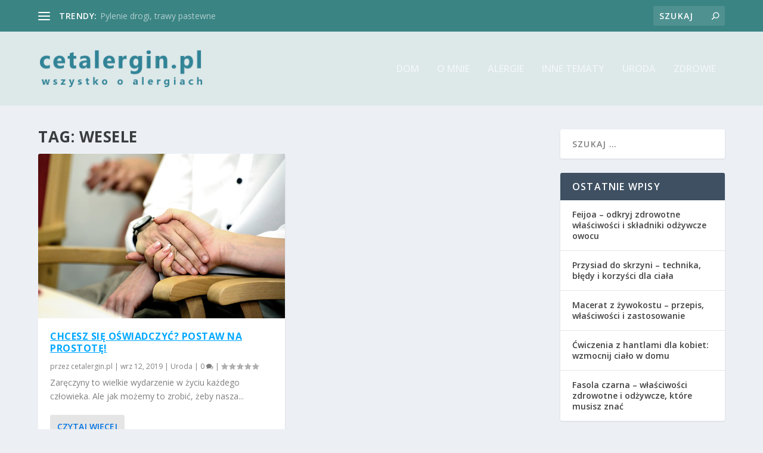

--- FILE ---
content_type: text/html; charset=UTF-8
request_url: https://cetalergin.pl/temat/wesele/
body_size: 20860
content:
<!DOCTYPE html>
<!--[if IE 6]>
<html id="ie6" lang="pl-PL">
<![endif]-->
<!--[if IE 7]>
<html id="ie7" lang="pl-PL">
<![endif]-->
<!--[if IE 8]>
<html id="ie8" lang="pl-PL">
<![endif]-->
<!--[if !(IE 6) | !(IE 7) | !(IE 8)  ]><!-->
<html lang="pl-PL">
<!--<![endif]-->
<head>
	<meta charset="UTF-8" />
			
	<meta http-equiv="X-UA-Compatible" content="IE=edge">
	<link rel="pingback" href="https://cetalergin.pl/xmlrpc.php" />

		<!--[if lt IE 9]>
	<script src="https://cetalergin.pl/wp-content/themes/Extra/scripts/ext/html5.js" type="text/javascript"></script>
	<![endif]-->

	<script type="text/javascript">
		document.documentElement.className = 'js';
	</script>

	<link rel="preconnect" href="https://fonts.gstatic.com" crossorigin /><meta name='robots' content='index, follow, max-image-preview:large, max-snippet:-1, max-video-preview:-1' />

	<!-- This site is optimized with the Yoast SEO plugin v26.8 - https://yoast.com/product/yoast-seo-wordpress/ -->
	<title>wesele - Alergia</title>
	<link rel="canonical" href="https://cetalergin.pl/temat/wesele/" />
	<meta property="og:locale" content="pl_PL" />
	<meta property="og:type" content="article" />
	<meta property="og:title" content="wesele - Alergia" />
	<meta property="og:url" content="https://cetalergin.pl/temat/wesele/" />
	<meta property="og:site_name" content="Alergia" />
	<meta name="twitter:card" content="summary_large_image" />
	<script type="application/ld+json" class="yoast-schema-graph">{"@context":"https://schema.org","@graph":[{"@type":"CollectionPage","@id":"https://cetalergin.pl/temat/wesele/","url":"https://cetalergin.pl/temat/wesele/","name":"wesele - Alergia","isPartOf":{"@id":"https://cetalergin.pl/#website"},"primaryImageOfPage":{"@id":"https://cetalergin.pl/temat/wesele/#primaryimage"},"image":{"@id":"https://cetalergin.pl/temat/wesele/#primaryimage"},"thumbnailUrl":"https://cetalergin.pl/wp-content/uploads/2019/09/wesele_1569234314.jpg","breadcrumb":{"@id":"https://cetalergin.pl/temat/wesele/#breadcrumb"},"inLanguage":"pl-PL"},{"@type":"ImageObject","inLanguage":"pl-PL","@id":"https://cetalergin.pl/temat/wesele/#primaryimage","url":"https://cetalergin.pl/wp-content/uploads/2019/09/wesele_1569234314.jpg","contentUrl":"https://cetalergin.pl/wp-content/uploads/2019/09/wesele_1569234314.jpg","width":640,"height":427,"caption":"congerdesign / Pixabay"},{"@type":"BreadcrumbList","@id":"https://cetalergin.pl/temat/wesele/#breadcrumb","itemListElement":[{"@type":"ListItem","position":1,"name":"Strona główna","item":"https://cetalergin.pl/"},{"@type":"ListItem","position":2,"name":"wesele"}]},{"@type":"WebSite","@id":"https://cetalergin.pl/#website","url":"https://cetalergin.pl/","name":"Alergia","description":"Portal dla alergików","potentialAction":[{"@type":"SearchAction","target":{"@type":"EntryPoint","urlTemplate":"https://cetalergin.pl/?s={search_term_string}"},"query-input":{"@type":"PropertyValueSpecification","valueRequired":true,"valueName":"search_term_string"}}],"inLanguage":"pl-PL"}]}</script>
	<!-- / Yoast SEO plugin. -->


<link rel='dns-prefetch' href='//fonts.googleapis.com' />
<link rel="alternate" type="application/rss+xml" title="Alergia &raquo; Kanał z wpisami" href="https://cetalergin.pl/feed/" />
<link rel="alternate" type="application/rss+xml" title="Alergia &raquo; Kanał z komentarzami" href="https://cetalergin.pl/comments/feed/" />
<link rel="alternate" type="application/rss+xml" title="Alergia &raquo; Kanał z wpisami otagowanymi jako wesele" href="https://cetalergin.pl/temat/wesele/feed/" />
<meta content="Extra Child Theme v.1.0.0" name="generator"/><style id='wp-img-auto-sizes-contain-inline-css' type='text/css'>
img:is([sizes=auto i],[sizes^="auto," i]){contain-intrinsic-size:3000px 1500px}
/*# sourceURL=wp-img-auto-sizes-contain-inline-css */
</style>

<link rel='stylesheet' id='wp-block-library-css' href='https://cetalergin.pl/wp-includes/css/dist/block-library/style.min.css?ver=6.9' type='text/css' media='all' />
<style id='global-styles-inline-css' type='text/css'>
:root{--wp--preset--aspect-ratio--square: 1;--wp--preset--aspect-ratio--4-3: 4/3;--wp--preset--aspect-ratio--3-4: 3/4;--wp--preset--aspect-ratio--3-2: 3/2;--wp--preset--aspect-ratio--2-3: 2/3;--wp--preset--aspect-ratio--16-9: 16/9;--wp--preset--aspect-ratio--9-16: 9/16;--wp--preset--color--black: #000000;--wp--preset--color--cyan-bluish-gray: #abb8c3;--wp--preset--color--white: #ffffff;--wp--preset--color--pale-pink: #f78da7;--wp--preset--color--vivid-red: #cf2e2e;--wp--preset--color--luminous-vivid-orange: #ff6900;--wp--preset--color--luminous-vivid-amber: #fcb900;--wp--preset--color--light-green-cyan: #7bdcb5;--wp--preset--color--vivid-green-cyan: #00d084;--wp--preset--color--pale-cyan-blue: #8ed1fc;--wp--preset--color--vivid-cyan-blue: #0693e3;--wp--preset--color--vivid-purple: #9b51e0;--wp--preset--gradient--vivid-cyan-blue-to-vivid-purple: linear-gradient(135deg,rgb(6,147,227) 0%,rgb(155,81,224) 100%);--wp--preset--gradient--light-green-cyan-to-vivid-green-cyan: linear-gradient(135deg,rgb(122,220,180) 0%,rgb(0,208,130) 100%);--wp--preset--gradient--luminous-vivid-amber-to-luminous-vivid-orange: linear-gradient(135deg,rgb(252,185,0) 0%,rgb(255,105,0) 100%);--wp--preset--gradient--luminous-vivid-orange-to-vivid-red: linear-gradient(135deg,rgb(255,105,0) 0%,rgb(207,46,46) 100%);--wp--preset--gradient--very-light-gray-to-cyan-bluish-gray: linear-gradient(135deg,rgb(238,238,238) 0%,rgb(169,184,195) 100%);--wp--preset--gradient--cool-to-warm-spectrum: linear-gradient(135deg,rgb(74,234,220) 0%,rgb(151,120,209) 20%,rgb(207,42,186) 40%,rgb(238,44,130) 60%,rgb(251,105,98) 80%,rgb(254,248,76) 100%);--wp--preset--gradient--blush-light-purple: linear-gradient(135deg,rgb(255,206,236) 0%,rgb(152,150,240) 100%);--wp--preset--gradient--blush-bordeaux: linear-gradient(135deg,rgb(254,205,165) 0%,rgb(254,45,45) 50%,rgb(107,0,62) 100%);--wp--preset--gradient--luminous-dusk: linear-gradient(135deg,rgb(255,203,112) 0%,rgb(199,81,192) 50%,rgb(65,88,208) 100%);--wp--preset--gradient--pale-ocean: linear-gradient(135deg,rgb(255,245,203) 0%,rgb(182,227,212) 50%,rgb(51,167,181) 100%);--wp--preset--gradient--electric-grass: linear-gradient(135deg,rgb(202,248,128) 0%,rgb(113,206,126) 100%);--wp--preset--gradient--midnight: linear-gradient(135deg,rgb(2,3,129) 0%,rgb(40,116,252) 100%);--wp--preset--font-size--small: 13px;--wp--preset--font-size--medium: 20px;--wp--preset--font-size--large: 36px;--wp--preset--font-size--x-large: 42px;--wp--preset--spacing--20: 0.44rem;--wp--preset--spacing--30: 0.67rem;--wp--preset--spacing--40: 1rem;--wp--preset--spacing--50: 1.5rem;--wp--preset--spacing--60: 2.25rem;--wp--preset--spacing--70: 3.38rem;--wp--preset--spacing--80: 5.06rem;--wp--preset--shadow--natural: 6px 6px 9px rgba(0, 0, 0, 0.2);--wp--preset--shadow--deep: 12px 12px 50px rgba(0, 0, 0, 0.4);--wp--preset--shadow--sharp: 6px 6px 0px rgba(0, 0, 0, 0.2);--wp--preset--shadow--outlined: 6px 6px 0px -3px rgb(255, 255, 255), 6px 6px rgb(0, 0, 0);--wp--preset--shadow--crisp: 6px 6px 0px rgb(0, 0, 0);}:root { --wp--style--global--content-size: 856px;--wp--style--global--wide-size: 1280px; }:where(body) { margin: 0; }.wp-site-blocks > .alignleft { float: left; margin-right: 2em; }.wp-site-blocks > .alignright { float: right; margin-left: 2em; }.wp-site-blocks > .aligncenter { justify-content: center; margin-left: auto; margin-right: auto; }:where(.is-layout-flex){gap: 0.5em;}:where(.is-layout-grid){gap: 0.5em;}.is-layout-flow > .alignleft{float: left;margin-inline-start: 0;margin-inline-end: 2em;}.is-layout-flow > .alignright{float: right;margin-inline-start: 2em;margin-inline-end: 0;}.is-layout-flow > .aligncenter{margin-left: auto !important;margin-right: auto !important;}.is-layout-constrained > .alignleft{float: left;margin-inline-start: 0;margin-inline-end: 2em;}.is-layout-constrained > .alignright{float: right;margin-inline-start: 2em;margin-inline-end: 0;}.is-layout-constrained > .aligncenter{margin-left: auto !important;margin-right: auto !important;}.is-layout-constrained > :where(:not(.alignleft):not(.alignright):not(.alignfull)){max-width: var(--wp--style--global--content-size);margin-left: auto !important;margin-right: auto !important;}.is-layout-constrained > .alignwide{max-width: var(--wp--style--global--wide-size);}body .is-layout-flex{display: flex;}.is-layout-flex{flex-wrap: wrap;align-items: center;}.is-layout-flex > :is(*, div){margin: 0;}body .is-layout-grid{display: grid;}.is-layout-grid > :is(*, div){margin: 0;}body{padding-top: 0px;padding-right: 0px;padding-bottom: 0px;padding-left: 0px;}a:where(:not(.wp-element-button)){text-decoration: underline;}:root :where(.wp-element-button, .wp-block-button__link){background-color: #32373c;border-width: 0;color: #fff;font-family: inherit;font-size: inherit;font-style: inherit;font-weight: inherit;letter-spacing: inherit;line-height: inherit;padding-top: calc(0.667em + 2px);padding-right: calc(1.333em + 2px);padding-bottom: calc(0.667em + 2px);padding-left: calc(1.333em + 2px);text-decoration: none;text-transform: inherit;}.has-black-color{color: var(--wp--preset--color--black) !important;}.has-cyan-bluish-gray-color{color: var(--wp--preset--color--cyan-bluish-gray) !important;}.has-white-color{color: var(--wp--preset--color--white) !important;}.has-pale-pink-color{color: var(--wp--preset--color--pale-pink) !important;}.has-vivid-red-color{color: var(--wp--preset--color--vivid-red) !important;}.has-luminous-vivid-orange-color{color: var(--wp--preset--color--luminous-vivid-orange) !important;}.has-luminous-vivid-amber-color{color: var(--wp--preset--color--luminous-vivid-amber) !important;}.has-light-green-cyan-color{color: var(--wp--preset--color--light-green-cyan) !important;}.has-vivid-green-cyan-color{color: var(--wp--preset--color--vivid-green-cyan) !important;}.has-pale-cyan-blue-color{color: var(--wp--preset--color--pale-cyan-blue) !important;}.has-vivid-cyan-blue-color{color: var(--wp--preset--color--vivid-cyan-blue) !important;}.has-vivid-purple-color{color: var(--wp--preset--color--vivid-purple) !important;}.has-black-background-color{background-color: var(--wp--preset--color--black) !important;}.has-cyan-bluish-gray-background-color{background-color: var(--wp--preset--color--cyan-bluish-gray) !important;}.has-white-background-color{background-color: var(--wp--preset--color--white) !important;}.has-pale-pink-background-color{background-color: var(--wp--preset--color--pale-pink) !important;}.has-vivid-red-background-color{background-color: var(--wp--preset--color--vivid-red) !important;}.has-luminous-vivid-orange-background-color{background-color: var(--wp--preset--color--luminous-vivid-orange) !important;}.has-luminous-vivid-amber-background-color{background-color: var(--wp--preset--color--luminous-vivid-amber) !important;}.has-light-green-cyan-background-color{background-color: var(--wp--preset--color--light-green-cyan) !important;}.has-vivid-green-cyan-background-color{background-color: var(--wp--preset--color--vivid-green-cyan) !important;}.has-pale-cyan-blue-background-color{background-color: var(--wp--preset--color--pale-cyan-blue) !important;}.has-vivid-cyan-blue-background-color{background-color: var(--wp--preset--color--vivid-cyan-blue) !important;}.has-vivid-purple-background-color{background-color: var(--wp--preset--color--vivid-purple) !important;}.has-black-border-color{border-color: var(--wp--preset--color--black) !important;}.has-cyan-bluish-gray-border-color{border-color: var(--wp--preset--color--cyan-bluish-gray) !important;}.has-white-border-color{border-color: var(--wp--preset--color--white) !important;}.has-pale-pink-border-color{border-color: var(--wp--preset--color--pale-pink) !important;}.has-vivid-red-border-color{border-color: var(--wp--preset--color--vivid-red) !important;}.has-luminous-vivid-orange-border-color{border-color: var(--wp--preset--color--luminous-vivid-orange) !important;}.has-luminous-vivid-amber-border-color{border-color: var(--wp--preset--color--luminous-vivid-amber) !important;}.has-light-green-cyan-border-color{border-color: var(--wp--preset--color--light-green-cyan) !important;}.has-vivid-green-cyan-border-color{border-color: var(--wp--preset--color--vivid-green-cyan) !important;}.has-pale-cyan-blue-border-color{border-color: var(--wp--preset--color--pale-cyan-blue) !important;}.has-vivid-cyan-blue-border-color{border-color: var(--wp--preset--color--vivid-cyan-blue) !important;}.has-vivid-purple-border-color{border-color: var(--wp--preset--color--vivid-purple) !important;}.has-vivid-cyan-blue-to-vivid-purple-gradient-background{background: var(--wp--preset--gradient--vivid-cyan-blue-to-vivid-purple) !important;}.has-light-green-cyan-to-vivid-green-cyan-gradient-background{background: var(--wp--preset--gradient--light-green-cyan-to-vivid-green-cyan) !important;}.has-luminous-vivid-amber-to-luminous-vivid-orange-gradient-background{background: var(--wp--preset--gradient--luminous-vivid-amber-to-luminous-vivid-orange) !important;}.has-luminous-vivid-orange-to-vivid-red-gradient-background{background: var(--wp--preset--gradient--luminous-vivid-orange-to-vivid-red) !important;}.has-very-light-gray-to-cyan-bluish-gray-gradient-background{background: var(--wp--preset--gradient--very-light-gray-to-cyan-bluish-gray) !important;}.has-cool-to-warm-spectrum-gradient-background{background: var(--wp--preset--gradient--cool-to-warm-spectrum) !important;}.has-blush-light-purple-gradient-background{background: var(--wp--preset--gradient--blush-light-purple) !important;}.has-blush-bordeaux-gradient-background{background: var(--wp--preset--gradient--blush-bordeaux) !important;}.has-luminous-dusk-gradient-background{background: var(--wp--preset--gradient--luminous-dusk) !important;}.has-pale-ocean-gradient-background{background: var(--wp--preset--gradient--pale-ocean) !important;}.has-electric-grass-gradient-background{background: var(--wp--preset--gradient--electric-grass) !important;}.has-midnight-gradient-background{background: var(--wp--preset--gradient--midnight) !important;}.has-small-font-size{font-size: var(--wp--preset--font-size--small) !important;}.has-medium-font-size{font-size: var(--wp--preset--font-size--medium) !important;}.has-large-font-size{font-size: var(--wp--preset--font-size--large) !important;}.has-x-large-font-size{font-size: var(--wp--preset--font-size--x-large) !important;}
/*# sourceURL=global-styles-inline-css */
</style>

<link rel='stylesheet' id='ez-toc-css' href='https://cetalergin.pl/wp-content/plugins/easy-table-of-contents/assets/css/screen.min.css?ver=2.0.80' type='text/css' media='all' />
<style id='ez-toc-inline-css' type='text/css'>
div#ez-toc-container .ez-toc-title {font-size: 120%;}div#ez-toc-container .ez-toc-title {font-weight: 500;}div#ez-toc-container ul li , div#ez-toc-container ul li a {font-size: 95%;}div#ez-toc-container ul li , div#ez-toc-container ul li a {font-weight: 500;}div#ez-toc-container nav ul ul li {font-size: 90%;}.ez-toc-box-title {font-weight: bold; margin-bottom: 10px; text-align: center; text-transform: uppercase; letter-spacing: 1px; color: #666; padding-bottom: 5px;position:absolute;top:-4%;left:5%;background-color: inherit;transition: top 0.3s ease;}.ez-toc-box-title.toc-closed {top:-25%;}
.ez-toc-container-direction {direction: ltr;}.ez-toc-counter ul{counter-reset: item ;}.ez-toc-counter nav ul li a::before {content: counters(item, '.', decimal) '. ';display: inline-block;counter-increment: item;flex-grow: 0;flex-shrink: 0;margin-right: .2em; float: left; }.ez-toc-widget-direction {direction: ltr;}.ez-toc-widget-container ul{counter-reset: item ;}.ez-toc-widget-container nav ul li a::before {content: counters(item, '.', decimal) '. ';display: inline-block;counter-increment: item;flex-grow: 0;flex-shrink: 0;margin-right: .2em; float: left; }
/*# sourceURL=ez-toc-inline-css */
</style>
<link rel='stylesheet' id='extra-fonts-css' href='https://fonts.googleapis.com/css?family=Open+Sans:300italic,400italic,600italic,700italic,800italic,400,300,600,700,800&#038;subset=latin,latin-ext' type='text/css' media='all' />
<link rel='stylesheet' id='extra-style-parent-css' href='https://cetalergin.pl/wp-content/themes/Extra/style.min.css?ver=4.20.0' type='text/css' media='all' />
<style id='extra-dynamic-critical-inline-css' type='text/css'>
@font-face{font-family:ETmodules;font-display:block;src:url(//cetalergin.pl/wp-content/themes/Extra/core/admin/fonts/modules/all/modules.eot);src:url(//cetalergin.pl/wp-content/themes/Extra/core/admin/fonts/modules/all/modules.eot?#iefix) format("embedded-opentype"),url(//cetalergin.pl/wp-content/themes/Extra/core/admin/fonts/modules/all/modules.woff) format("woff"),url(//cetalergin.pl/wp-content/themes/Extra/core/admin/fonts/modules/all/modules.ttf) format("truetype"),url(//cetalergin.pl/wp-content/themes/Extra/core/admin/fonts/modules/all/modules.svg#ETmodules) format("svg");font-weight:400;font-style:normal}
.et_audio_content,.et_link_content,.et_quote_content{background-color:#2ea3f2}.et_pb_post .et-pb-controllers a{margin-bottom:10px}.format-gallery .et-pb-controllers{bottom:0}.et_pb_blog_grid .et_audio_content{margin-bottom:19px}.et_pb_row .et_pb_blog_grid .et_pb_post .et_pb_slide{min-height:180px}.et_audio_content .wp-block-audio{margin:0;padding:0}.et_audio_content h2{line-height:44px}.et_pb_column_1_2 .et_audio_content h2,.et_pb_column_1_3 .et_audio_content h2,.et_pb_column_1_4 .et_audio_content h2,.et_pb_column_1_5 .et_audio_content h2,.et_pb_column_1_6 .et_audio_content h2,.et_pb_column_2_5 .et_audio_content h2,.et_pb_column_3_5 .et_audio_content h2,.et_pb_column_3_8 .et_audio_content h2{margin-bottom:9px;margin-top:0}.et_pb_column_1_2 .et_audio_content,.et_pb_column_3_5 .et_audio_content{padding:35px 40px}.et_pb_column_1_2 .et_audio_content h2,.et_pb_column_3_5 .et_audio_content h2{line-height:32px}.et_pb_column_1_3 .et_audio_content,.et_pb_column_1_4 .et_audio_content,.et_pb_column_1_5 .et_audio_content,.et_pb_column_1_6 .et_audio_content,.et_pb_column_2_5 .et_audio_content,.et_pb_column_3_8 .et_audio_content{padding:35px 20px}.et_pb_column_1_3 .et_audio_content h2,.et_pb_column_1_4 .et_audio_content h2,.et_pb_column_1_5 .et_audio_content h2,.et_pb_column_1_6 .et_audio_content h2,.et_pb_column_2_5 .et_audio_content h2,.et_pb_column_3_8 .et_audio_content h2{font-size:18px;line-height:26px}article.et_pb_has_overlay .et_pb_blog_image_container{position:relative}.et_pb_post>.et_main_video_container{position:relative;margin-bottom:30px}.et_pb_post .et_pb_video_overlay .et_pb_video_play{color:#fff}.et_pb_post .et_pb_video_overlay_hover:hover{background:rgba(0,0,0,.6)}.et_audio_content,.et_link_content,.et_quote_content{text-align:center;word-wrap:break-word;position:relative;padding:50px 60px}.et_audio_content h2,.et_link_content a.et_link_main_url,.et_link_content h2,.et_quote_content blockquote cite,.et_quote_content blockquote p{color:#fff!important}.et_quote_main_link{position:absolute;text-indent:-9999px;width:100%;height:100%;display:block;top:0;left:0}.et_quote_content blockquote{padding:0;margin:0;border:none}.et_audio_content h2,.et_link_content h2,.et_quote_content blockquote p{margin-top:0}.et_audio_content h2{margin-bottom:20px}.et_audio_content h2,.et_link_content h2,.et_quote_content blockquote p{line-height:44px}.et_link_content a.et_link_main_url,.et_quote_content blockquote cite{font-size:18px;font-weight:200}.et_quote_content blockquote cite{font-style:normal}.et_pb_column_2_3 .et_quote_content{padding:50px 42px 45px}.et_pb_column_2_3 .et_audio_content,.et_pb_column_2_3 .et_link_content{padding:40px 40px 45px}.et_pb_column_1_2 .et_audio_content,.et_pb_column_1_2 .et_link_content,.et_pb_column_1_2 .et_quote_content,.et_pb_column_3_5 .et_audio_content,.et_pb_column_3_5 .et_link_content,.et_pb_column_3_5 .et_quote_content{padding:35px 40px}.et_pb_column_1_2 .et_quote_content blockquote p,.et_pb_column_3_5 .et_quote_content blockquote p{font-size:26px;line-height:32px}.et_pb_column_1_2 .et_audio_content h2,.et_pb_column_1_2 .et_link_content h2,.et_pb_column_3_5 .et_audio_content h2,.et_pb_column_3_5 .et_link_content h2{line-height:32px}.et_pb_column_1_2 .et_link_content a.et_link_main_url,.et_pb_column_1_2 .et_quote_content blockquote cite,.et_pb_column_3_5 .et_link_content a.et_link_main_url,.et_pb_column_3_5 .et_quote_content blockquote cite{font-size:14px}.et_pb_column_1_3 .et_quote_content,.et_pb_column_1_4 .et_quote_content,.et_pb_column_1_5 .et_quote_content,.et_pb_column_1_6 .et_quote_content,.et_pb_column_2_5 .et_quote_content,.et_pb_column_3_8 .et_quote_content{padding:35px 30px 32px}.et_pb_column_1_3 .et_audio_content,.et_pb_column_1_3 .et_link_content,.et_pb_column_1_4 .et_audio_content,.et_pb_column_1_4 .et_link_content,.et_pb_column_1_5 .et_audio_content,.et_pb_column_1_5 .et_link_content,.et_pb_column_1_6 .et_audio_content,.et_pb_column_1_6 .et_link_content,.et_pb_column_2_5 .et_audio_content,.et_pb_column_2_5 .et_link_content,.et_pb_column_3_8 .et_audio_content,.et_pb_column_3_8 .et_link_content{padding:35px 20px}.et_pb_column_1_3 .et_audio_content h2,.et_pb_column_1_3 .et_link_content h2,.et_pb_column_1_3 .et_quote_content blockquote p,.et_pb_column_1_4 .et_audio_content h2,.et_pb_column_1_4 .et_link_content h2,.et_pb_column_1_4 .et_quote_content blockquote p,.et_pb_column_1_5 .et_audio_content h2,.et_pb_column_1_5 .et_link_content h2,.et_pb_column_1_5 .et_quote_content blockquote p,.et_pb_column_1_6 .et_audio_content h2,.et_pb_column_1_6 .et_link_content h2,.et_pb_column_1_6 .et_quote_content blockquote p,.et_pb_column_2_5 .et_audio_content h2,.et_pb_column_2_5 .et_link_content h2,.et_pb_column_2_5 .et_quote_content blockquote p,.et_pb_column_3_8 .et_audio_content h2,.et_pb_column_3_8 .et_link_content h2,.et_pb_column_3_8 .et_quote_content blockquote p{font-size:18px;line-height:26px}.et_pb_column_1_3 .et_link_content a.et_link_main_url,.et_pb_column_1_3 .et_quote_content blockquote cite,.et_pb_column_1_4 .et_link_content a.et_link_main_url,.et_pb_column_1_4 .et_quote_content blockquote cite,.et_pb_column_1_5 .et_link_content a.et_link_main_url,.et_pb_column_1_5 .et_quote_content blockquote cite,.et_pb_column_1_6 .et_link_content a.et_link_main_url,.et_pb_column_1_6 .et_quote_content blockquote cite,.et_pb_column_2_5 .et_link_content a.et_link_main_url,.et_pb_column_2_5 .et_quote_content blockquote cite,.et_pb_column_3_8 .et_link_content a.et_link_main_url,.et_pb_column_3_8 .et_quote_content blockquote cite{font-size:14px}.et_pb_post .et_pb_gallery_post_type .et_pb_slide{min-height:500px;background-size:cover!important;background-position:top}.format-gallery .et_pb_slider.gallery-not-found .et_pb_slide{box-shadow:inset 0 0 10px rgba(0,0,0,.1)}.format-gallery .et_pb_slider:hover .et-pb-arrow-prev{left:0}.format-gallery .et_pb_slider:hover .et-pb-arrow-next{right:0}.et_pb_post>.et_pb_slider{margin-bottom:30px}.et_pb_column_3_4 .et_pb_post .et_pb_slide{min-height:442px}.et_pb_column_2_3 .et_pb_post .et_pb_slide{min-height:390px}.et_pb_column_1_2 .et_pb_post .et_pb_slide,.et_pb_column_3_5 .et_pb_post .et_pb_slide{min-height:284px}.et_pb_column_1_3 .et_pb_post .et_pb_slide,.et_pb_column_2_5 .et_pb_post .et_pb_slide,.et_pb_column_3_8 .et_pb_post .et_pb_slide{min-height:180px}.et_pb_column_1_4 .et_pb_post .et_pb_slide,.et_pb_column_1_5 .et_pb_post .et_pb_slide,.et_pb_column_1_6 .et_pb_post .et_pb_slide{min-height:125px}.et_pb_portfolio.et_pb_section_parallax .pagination,.et_pb_portfolio.et_pb_section_video .pagination,.et_pb_portfolio_grid.et_pb_section_parallax .pagination,.et_pb_portfolio_grid.et_pb_section_video .pagination{position:relative}.et_pb_bg_layout_light .et_pb_post .post-meta,.et_pb_bg_layout_light .et_pb_post .post-meta a,.et_pb_bg_layout_light .et_pb_post p{color:#666}.et_pb_bg_layout_dark .et_pb_post .post-meta,.et_pb_bg_layout_dark .et_pb_post .post-meta a,.et_pb_bg_layout_dark .et_pb_post p{color:inherit}.et_pb_text_color_dark .et_audio_content h2,.et_pb_text_color_dark .et_link_content a.et_link_main_url,.et_pb_text_color_dark .et_link_content h2,.et_pb_text_color_dark .et_quote_content blockquote cite,.et_pb_text_color_dark .et_quote_content blockquote p{color:#666!important}.et_pb_text_color_dark.et_audio_content h2,.et_pb_text_color_dark.et_link_content a.et_link_main_url,.et_pb_text_color_dark.et_link_content h2,.et_pb_text_color_dark.et_quote_content blockquote cite,.et_pb_text_color_dark.et_quote_content blockquote p{color:#bbb!important}.et_pb_text_color_dark.et_audio_content,.et_pb_text_color_dark.et_link_content,.et_pb_text_color_dark.et_quote_content{background-color:#e8e8e8}@media (min-width:981px) and (max-width:1100px){.et_quote_content{padding:50px 70px 45px}.et_pb_column_2_3 .et_quote_content{padding:50px 50px 45px}.et_pb_column_1_2 .et_quote_content,.et_pb_column_3_5 .et_quote_content{padding:35px 47px 30px}.et_pb_column_1_3 .et_quote_content,.et_pb_column_1_4 .et_quote_content,.et_pb_column_1_5 .et_quote_content,.et_pb_column_1_6 .et_quote_content,.et_pb_column_2_5 .et_quote_content,.et_pb_column_3_8 .et_quote_content{padding:35px 25px 32px}.et_pb_column_4_4 .et_pb_post .et_pb_slide{min-height:534px}.et_pb_column_3_4 .et_pb_post .et_pb_slide{min-height:392px}.et_pb_column_2_3 .et_pb_post .et_pb_slide{min-height:345px}.et_pb_column_1_2 .et_pb_post .et_pb_slide,.et_pb_column_3_5 .et_pb_post .et_pb_slide{min-height:250px}.et_pb_column_1_3 .et_pb_post .et_pb_slide,.et_pb_column_2_5 .et_pb_post .et_pb_slide,.et_pb_column_3_8 .et_pb_post .et_pb_slide{min-height:155px}.et_pb_column_1_4 .et_pb_post .et_pb_slide,.et_pb_column_1_5 .et_pb_post .et_pb_slide,.et_pb_column_1_6 .et_pb_post .et_pb_slide{min-height:108px}}@media (max-width:980px){.et_pb_bg_layout_dark_tablet .et_audio_content h2{color:#fff!important}.et_pb_text_color_dark_tablet.et_audio_content h2{color:#bbb!important}.et_pb_text_color_dark_tablet.et_audio_content{background-color:#e8e8e8}.et_pb_bg_layout_dark_tablet .et_audio_content h2,.et_pb_bg_layout_dark_tablet .et_link_content a.et_link_main_url,.et_pb_bg_layout_dark_tablet .et_link_content h2,.et_pb_bg_layout_dark_tablet .et_quote_content blockquote cite,.et_pb_bg_layout_dark_tablet .et_quote_content blockquote p{color:#fff!important}.et_pb_text_color_dark_tablet .et_audio_content h2,.et_pb_text_color_dark_tablet .et_link_content a.et_link_main_url,.et_pb_text_color_dark_tablet .et_link_content h2,.et_pb_text_color_dark_tablet .et_quote_content blockquote cite,.et_pb_text_color_dark_tablet .et_quote_content blockquote p{color:#666!important}.et_pb_text_color_dark_tablet.et_audio_content h2,.et_pb_text_color_dark_tablet.et_link_content a.et_link_main_url,.et_pb_text_color_dark_tablet.et_link_content h2,.et_pb_text_color_dark_tablet.et_quote_content blockquote cite,.et_pb_text_color_dark_tablet.et_quote_content blockquote p{color:#bbb!important}.et_pb_text_color_dark_tablet.et_audio_content,.et_pb_text_color_dark_tablet.et_link_content,.et_pb_text_color_dark_tablet.et_quote_content{background-color:#e8e8e8}}@media (min-width:768px) and (max-width:980px){.et_audio_content h2{font-size:26px!important;line-height:44px!important;margin-bottom:24px!important}.et_pb_post>.et_pb_gallery_post_type>.et_pb_slides>.et_pb_slide{min-height:384px!important}.et_quote_content{padding:50px 43px 45px!important}.et_quote_content blockquote p{font-size:26px!important;line-height:44px!important}.et_quote_content blockquote cite{font-size:18px!important}.et_link_content{padding:40px 40px 45px}.et_link_content h2{font-size:26px!important;line-height:44px!important}.et_link_content a.et_link_main_url{font-size:18px!important}}@media (max-width:767px){.et_audio_content h2,.et_link_content h2,.et_quote_content,.et_quote_content blockquote p{font-size:20px!important;line-height:26px!important}.et_audio_content,.et_link_content{padding:35px 20px!important}.et_audio_content h2{margin-bottom:9px!important}.et_pb_bg_layout_dark_phone .et_audio_content h2{color:#fff!important}.et_pb_text_color_dark_phone.et_audio_content{background-color:#e8e8e8}.et_link_content a.et_link_main_url,.et_quote_content blockquote cite{font-size:14px!important}.format-gallery .et-pb-controllers{height:auto}.et_pb_post>.et_pb_gallery_post_type>.et_pb_slides>.et_pb_slide{min-height:222px!important}.et_pb_bg_layout_dark_phone .et_audio_content h2,.et_pb_bg_layout_dark_phone .et_link_content a.et_link_main_url,.et_pb_bg_layout_dark_phone .et_link_content h2,.et_pb_bg_layout_dark_phone .et_quote_content blockquote cite,.et_pb_bg_layout_dark_phone .et_quote_content blockquote p{color:#fff!important}.et_pb_text_color_dark_phone .et_audio_content h2,.et_pb_text_color_dark_phone .et_link_content a.et_link_main_url,.et_pb_text_color_dark_phone .et_link_content h2,.et_pb_text_color_dark_phone .et_quote_content blockquote cite,.et_pb_text_color_dark_phone .et_quote_content blockquote p{color:#666!important}.et_pb_text_color_dark_phone.et_audio_content h2,.et_pb_text_color_dark_phone.et_link_content a.et_link_main_url,.et_pb_text_color_dark_phone.et_link_content h2,.et_pb_text_color_dark_phone.et_quote_content blockquote cite,.et_pb_text_color_dark_phone.et_quote_content blockquote p{color:#bbb!important}.et_pb_text_color_dark_phone.et_audio_content,.et_pb_text_color_dark_phone.et_link_content,.et_pb_text_color_dark_phone.et_quote_content{background-color:#e8e8e8}}@media (max-width:479px){.et_pb_column_1_2 .et_pb_carousel_item .et_pb_video_play,.et_pb_column_1_3 .et_pb_carousel_item .et_pb_video_play,.et_pb_column_2_3 .et_pb_carousel_item .et_pb_video_play,.et_pb_column_2_5 .et_pb_carousel_item .et_pb_video_play,.et_pb_column_3_5 .et_pb_carousel_item .et_pb_video_play,.et_pb_column_3_8 .et_pb_carousel_item .et_pb_video_play{font-size:1.5rem;line-height:1.5rem;margin-left:-.75rem;margin-top:-.75rem}.et_audio_content,.et_quote_content{padding:35px 20px!important}.et_pb_post>.et_pb_gallery_post_type>.et_pb_slides>.et_pb_slide{min-height:156px!important}}.et_full_width_page .et_gallery_item{float:left;width:20.875%;margin:0 5.5% 5.5% 0}.et_full_width_page .et_gallery_item:nth-child(3n){margin-right:5.5%}.et_full_width_page .et_gallery_item:nth-child(3n+1){clear:none}.et_full_width_page .et_gallery_item:nth-child(4n){margin-right:0}.et_full_width_page .et_gallery_item:nth-child(4n+1){clear:both}
.et_pb_slider{position:relative;overflow:hidden}.et_pb_slide{padding:0 6%;background-size:cover;background-position:50%;background-repeat:no-repeat}.et_pb_slider .et_pb_slide{display:none;float:left;margin-right:-100%;position:relative;width:100%;text-align:center;list-style:none!important;background-position:50%;background-size:100%;background-size:cover}.et_pb_slider .et_pb_slide:first-child{display:list-item}.et-pb-controllers{position:absolute;bottom:20px;left:0;width:100%;text-align:center;z-index:10}.et-pb-controllers a{display:inline-block;background-color:hsla(0,0%,100%,.5);text-indent:-9999px;border-radius:7px;width:7px;height:7px;margin-right:10px;padding:0;opacity:.5}.et-pb-controllers .et-pb-active-control{opacity:1}.et-pb-controllers a:last-child{margin-right:0}.et-pb-controllers .et-pb-active-control{background-color:#fff}.et_pb_slides .et_pb_temp_slide{display:block}.et_pb_slides:after{content:"";display:block;clear:both;visibility:hidden;line-height:0;height:0;width:0}@media (max-width:980px){.et_pb_bg_layout_light_tablet .et-pb-controllers .et-pb-active-control{background-color:#333}.et_pb_bg_layout_light_tablet .et-pb-controllers a{background-color:rgba(0,0,0,.3)}.et_pb_bg_layout_light_tablet .et_pb_slide_content{color:#333}.et_pb_bg_layout_dark_tablet .et_pb_slide_description{text-shadow:0 1px 3px rgba(0,0,0,.3)}.et_pb_bg_layout_dark_tablet .et_pb_slide_content{color:#fff}.et_pb_bg_layout_dark_tablet .et-pb-controllers .et-pb-active-control{background-color:#fff}.et_pb_bg_layout_dark_tablet .et-pb-controllers a{background-color:hsla(0,0%,100%,.5)}}@media (max-width:767px){.et-pb-controllers{position:absolute;bottom:5%;left:0;width:100%;text-align:center;z-index:10;height:14px}.et_transparent_nav .et_pb_section:first-child .et-pb-controllers{bottom:18px}.et_pb_bg_layout_light_phone.et_pb_slider_with_overlay .et_pb_slide_overlay_container,.et_pb_bg_layout_light_phone.et_pb_slider_with_text_overlay .et_pb_text_overlay_wrapper{background-color:hsla(0,0%,100%,.9)}.et_pb_bg_layout_light_phone .et-pb-controllers .et-pb-active-control{background-color:#333}.et_pb_bg_layout_dark_phone.et_pb_slider_with_overlay .et_pb_slide_overlay_container,.et_pb_bg_layout_dark_phone.et_pb_slider_with_text_overlay .et_pb_text_overlay_wrapper,.et_pb_bg_layout_light_phone .et-pb-controllers a{background-color:rgba(0,0,0,.3)}.et_pb_bg_layout_dark_phone .et-pb-controllers .et-pb-active-control{background-color:#fff}.et_pb_bg_layout_dark_phone .et-pb-controllers a{background-color:hsla(0,0%,100%,.5)}}.et_mobile_device .et_pb_slider_parallax .et_pb_slide,.et_mobile_device .et_pb_slides .et_parallax_bg.et_pb_parallax_css{background-attachment:scroll}
.et-pb-arrow-next,.et-pb-arrow-prev{position:absolute;top:50%;z-index:100;font-size:48px;color:#fff;margin-top:-24px;transition:all .2s ease-in-out;opacity:0}.et_pb_bg_layout_light .et-pb-arrow-next,.et_pb_bg_layout_light .et-pb-arrow-prev{color:#333}.et_pb_slider:hover .et-pb-arrow-prev{left:22px;opacity:1}.et_pb_slider:hover .et-pb-arrow-next{right:22px;opacity:1}.et_pb_bg_layout_light .et-pb-controllers .et-pb-active-control{background-color:#333}.et_pb_bg_layout_light .et-pb-controllers a{background-color:rgba(0,0,0,.3)}.et-pb-arrow-next:hover,.et-pb-arrow-prev:hover{text-decoration:none}.et-pb-arrow-next span,.et-pb-arrow-prev span{display:none}.et-pb-arrow-prev{left:-22px}.et-pb-arrow-next{right:-22px}.et-pb-arrow-prev:before{content:"4"}.et-pb-arrow-next:before{content:"5"}.format-gallery .et-pb-arrow-next,.format-gallery .et-pb-arrow-prev{color:#fff}.et_pb_column_1_3 .et_pb_slider:hover .et-pb-arrow-prev,.et_pb_column_1_4 .et_pb_slider:hover .et-pb-arrow-prev,.et_pb_column_1_5 .et_pb_slider:hover .et-pb-arrow-prev,.et_pb_column_1_6 .et_pb_slider:hover .et-pb-arrow-prev,.et_pb_column_2_5 .et_pb_slider:hover .et-pb-arrow-prev{left:0}.et_pb_column_1_3 .et_pb_slider:hover .et-pb-arrow-next,.et_pb_column_1_4 .et_pb_slider:hover .et-pb-arrow-prev,.et_pb_column_1_5 .et_pb_slider:hover .et-pb-arrow-prev,.et_pb_column_1_6 .et_pb_slider:hover .et-pb-arrow-prev,.et_pb_column_2_5 .et_pb_slider:hover .et-pb-arrow-next{right:0}.et_pb_column_1_4 .et_pb_slider .et_pb_slide,.et_pb_column_1_5 .et_pb_slider .et_pb_slide,.et_pb_column_1_6 .et_pb_slider .et_pb_slide{min-height:170px}.et_pb_column_1_4 .et_pb_slider:hover .et-pb-arrow-next,.et_pb_column_1_5 .et_pb_slider:hover .et-pb-arrow-next,.et_pb_column_1_6 .et_pb_slider:hover .et-pb-arrow-next{right:0}@media (max-width:980px){.et_pb_bg_layout_light_tablet .et-pb-arrow-next,.et_pb_bg_layout_light_tablet .et-pb-arrow-prev{color:#333}.et_pb_bg_layout_dark_tablet .et-pb-arrow-next,.et_pb_bg_layout_dark_tablet .et-pb-arrow-prev{color:#fff}}@media (max-width:767px){.et_pb_slider:hover .et-pb-arrow-prev{left:0;opacity:1}.et_pb_slider:hover .et-pb-arrow-next{right:0;opacity:1}.et_pb_bg_layout_light_phone .et-pb-arrow-next,.et_pb_bg_layout_light_phone .et-pb-arrow-prev{color:#333}.et_pb_bg_layout_dark_phone .et-pb-arrow-next,.et_pb_bg_layout_dark_phone .et-pb-arrow-prev{color:#fff}}.et_mobile_device .et-pb-arrow-prev{left:22px;opacity:1}.et_mobile_device .et-pb-arrow-next{right:22px;opacity:1}@media (max-width:767px){.et_mobile_device .et-pb-arrow-prev{left:0;opacity:1}.et_mobile_device .et-pb-arrow-next{right:0;opacity:1}}
.et_overlay{z-index:-1;position:absolute;top:0;left:0;display:block;width:100%;height:100%;background:hsla(0,0%,100%,.9);opacity:0;pointer-events:none;transition:all .3s;border:1px solid #e5e5e5;box-sizing:border-box;-webkit-backface-visibility:hidden;backface-visibility:hidden;-webkit-font-smoothing:antialiased}.et_overlay:before{color:#2ea3f2;content:"\E050";position:absolute;top:50%;left:50%;transform:translate(-50%,-50%);font-size:32px;transition:all .4s}.et_portfolio_image,.et_shop_image{position:relative;display:block}.et_pb_has_overlay:not(.et_pb_image):hover .et_overlay,.et_portfolio_image:hover .et_overlay,.et_shop_image:hover .et_overlay{z-index:3;opacity:1}#ie7 .et_overlay,#ie8 .et_overlay{display:none}.et_pb_module.et_pb_has_overlay{position:relative}.et_pb_module.et_pb_has_overlay .et_overlay,article.et_pb_has_overlay{border:none}
.et_pb_blog_grid .et_audio_container .mejs-container .mejs-controls .mejs-time span{font-size:14px}.et_audio_container .mejs-container{width:auto!important;min-width:unset!important;height:auto!important}.et_audio_container .mejs-container,.et_audio_container .mejs-container .mejs-controls,.et_audio_container .mejs-embed,.et_audio_container .mejs-embed body{background:none;height:auto}.et_audio_container .mejs-controls .mejs-time-rail .mejs-time-loaded,.et_audio_container .mejs-time.mejs-currenttime-container{display:none!important}.et_audio_container .mejs-time{display:block!important;padding:0;margin-left:10px;margin-right:90px;line-height:inherit}.et_audio_container .mejs-android .mejs-time,.et_audio_container .mejs-ios .mejs-time,.et_audio_container .mejs-ipad .mejs-time,.et_audio_container .mejs-iphone .mejs-time{margin-right:0}.et_audio_container .mejs-controls .mejs-horizontal-volume-slider .mejs-horizontal-volume-total,.et_audio_container .mejs-controls .mejs-time-rail .mejs-time-total{background:hsla(0,0%,100%,.5);border-radius:5px;height:4px;margin:8px 0 0;top:0;right:0;left:auto}.et_audio_container .mejs-controls>div{height:20px!important}.et_audio_container .mejs-controls div.mejs-time-rail{padding-top:0;position:relative;display:block!important;margin-left:42px;margin-right:0}.et_audio_container span.mejs-time-total.mejs-time-slider{display:block!important;position:relative!important;max-width:100%;min-width:unset!important}.et_audio_container .mejs-button.mejs-volume-button{width:auto;height:auto;margin-left:auto;position:absolute;right:59px;bottom:-2px}.et_audio_container .mejs-controls .mejs-horizontal-volume-slider .mejs-horizontal-volume-current,.et_audio_container .mejs-controls .mejs-time-rail .mejs-time-current{background:#fff;height:4px;border-radius:5px}.et_audio_container .mejs-controls .mejs-horizontal-volume-slider .mejs-horizontal-volume-handle,.et_audio_container .mejs-controls .mejs-time-rail .mejs-time-handle{display:block;border:none;width:10px}.et_audio_container .mejs-time-rail .mejs-time-handle-content{border-radius:100%;transform:scale(1)}.et_pb_text_color_dark .et_audio_container .mejs-time-rail .mejs-time-handle-content{border-color:#666}.et_audio_container .mejs-time-rail .mejs-time-hovered{height:4px}.et_audio_container .mejs-controls .mejs-horizontal-volume-slider .mejs-horizontal-volume-handle{background:#fff;border-radius:5px;height:10px;position:absolute;top:-3px}.et_audio_container .mejs-container .mejs-controls .mejs-time span{font-size:18px}.et_audio_container .mejs-controls a.mejs-horizontal-volume-slider{display:block!important;height:19px;margin-left:5px;position:absolute;right:0;bottom:0}.et_audio_container .mejs-controls div.mejs-horizontal-volume-slider{height:4px}.et_audio_container .mejs-playpause-button button,.et_audio_container .mejs-volume-button button{background:none!important;margin:0!important;width:auto!important;height:auto!important;position:relative!important;z-index:99}.et_audio_container .mejs-playpause-button button:before{content:"E"!important;font-size:32px;left:0;top:-8px}.et_audio_container .mejs-playpause-button button:before,.et_audio_container .mejs-volume-button button:before{color:#fff}.et_audio_container .mejs-playpause-button{margin-top:-7px!important;width:auto!important;height:auto!important;position:absolute}.et_audio_container .mejs-controls .mejs-button button:focus{outline:none}.et_audio_container .mejs-playpause-button.mejs-pause button:before{content:"`"!important}.et_audio_container .mejs-volume-button button:before{content:"\E068";font-size:18px}.et_pb_text_color_dark .et_audio_container .mejs-controls .mejs-horizontal-volume-slider .mejs-horizontal-volume-total,.et_pb_text_color_dark .et_audio_container .mejs-controls .mejs-time-rail .mejs-time-total{background:hsla(0,0%,60%,.5)}.et_pb_text_color_dark .et_audio_container .mejs-controls .mejs-horizontal-volume-slider .mejs-horizontal-volume-current,.et_pb_text_color_dark .et_audio_container .mejs-controls .mejs-time-rail .mejs-time-current{background:#999}.et_pb_text_color_dark .et_audio_container .mejs-playpause-button button:before,.et_pb_text_color_dark .et_audio_container .mejs-volume-button button:before{color:#666}.et_pb_text_color_dark .et_audio_container .mejs-controls .mejs-horizontal-volume-slider .mejs-horizontal-volume-handle,.et_pb_text_color_dark .mejs-controls .mejs-time-rail .mejs-time-handle{background:#666}.et_pb_text_color_dark .mejs-container .mejs-controls .mejs-time span{color:#999}.et_pb_column_1_3 .et_audio_container .mejs-container .mejs-controls .mejs-time span,.et_pb_column_1_4 .et_audio_container .mejs-container .mejs-controls .mejs-time span,.et_pb_column_1_5 .et_audio_container .mejs-container .mejs-controls .mejs-time span,.et_pb_column_1_6 .et_audio_container .mejs-container .mejs-controls .mejs-time span,.et_pb_column_2_5 .et_audio_container .mejs-container .mejs-controls .mejs-time span,.et_pb_column_3_8 .et_audio_container .mejs-container .mejs-controls .mejs-time span{font-size:14px}.et_audio_container .mejs-container .mejs-controls{padding:0;flex-wrap:wrap;min-width:unset!important;position:relative}@media (max-width:980px){.et_pb_column_1_3 .et_audio_container .mejs-container .mejs-controls .mejs-time span,.et_pb_column_1_4 .et_audio_container .mejs-container .mejs-controls .mejs-time span,.et_pb_column_1_5 .et_audio_container .mejs-container .mejs-controls .mejs-time span,.et_pb_column_1_6 .et_audio_container .mejs-container .mejs-controls .mejs-time span,.et_pb_column_2_5 .et_audio_container .mejs-container .mejs-controls .mejs-time span,.et_pb_column_3_8 .et_audio_container .mejs-container .mejs-controls .mejs-time span{font-size:18px}.et_pb_bg_layout_dark_tablet .et_audio_container .mejs-controls .mejs-horizontal-volume-slider .mejs-horizontal-volume-total,.et_pb_bg_layout_dark_tablet .et_audio_container .mejs-controls .mejs-time-rail .mejs-time-total{background:hsla(0,0%,100%,.5)}.et_pb_bg_layout_dark_tablet .et_audio_container .mejs-controls .mejs-horizontal-volume-slider .mejs-horizontal-volume-current,.et_pb_bg_layout_dark_tablet .et_audio_container .mejs-controls .mejs-time-rail .mejs-time-current{background:#fff}.et_pb_bg_layout_dark_tablet .et_audio_container .mejs-playpause-button button:before,.et_pb_bg_layout_dark_tablet .et_audio_container .mejs-volume-button button:before{color:#fff}.et_pb_bg_layout_dark_tablet .et_audio_container .mejs-controls .mejs-horizontal-volume-slider .mejs-horizontal-volume-handle,.et_pb_bg_layout_dark_tablet .mejs-controls .mejs-time-rail .mejs-time-handle{background:#fff}.et_pb_bg_layout_dark_tablet .mejs-container .mejs-controls .mejs-time span{color:#fff}.et_pb_text_color_dark_tablet .et_audio_container .mejs-controls .mejs-horizontal-volume-slider .mejs-horizontal-volume-total,.et_pb_text_color_dark_tablet .et_audio_container .mejs-controls .mejs-time-rail .mejs-time-total{background:hsla(0,0%,60%,.5)}.et_pb_text_color_dark_tablet .et_audio_container .mejs-controls .mejs-horizontal-volume-slider .mejs-horizontal-volume-current,.et_pb_text_color_dark_tablet .et_audio_container .mejs-controls .mejs-time-rail .mejs-time-current{background:#999}.et_pb_text_color_dark_tablet .et_audio_container .mejs-playpause-button button:before,.et_pb_text_color_dark_tablet .et_audio_container .mejs-volume-button button:before{color:#666}.et_pb_text_color_dark_tablet .et_audio_container .mejs-controls .mejs-horizontal-volume-slider .mejs-horizontal-volume-handle,.et_pb_text_color_dark_tablet .mejs-controls .mejs-time-rail .mejs-time-handle{background:#666}.et_pb_text_color_dark_tablet .mejs-container .mejs-controls .mejs-time span{color:#999}}@media (max-width:767px){.et_audio_container .mejs-container .mejs-controls .mejs-time span{font-size:14px!important}.et_pb_bg_layout_dark_phone .et_audio_container .mejs-controls .mejs-horizontal-volume-slider .mejs-horizontal-volume-total,.et_pb_bg_layout_dark_phone .et_audio_container .mejs-controls .mejs-time-rail .mejs-time-total{background:hsla(0,0%,100%,.5)}.et_pb_bg_layout_dark_phone .et_audio_container .mejs-controls .mejs-horizontal-volume-slider .mejs-horizontal-volume-current,.et_pb_bg_layout_dark_phone .et_audio_container .mejs-controls .mejs-time-rail .mejs-time-current{background:#fff}.et_pb_bg_layout_dark_phone .et_audio_container .mejs-playpause-button button:before,.et_pb_bg_layout_dark_phone .et_audio_container .mejs-volume-button button:before{color:#fff}.et_pb_bg_layout_dark_phone .et_audio_container .mejs-controls .mejs-horizontal-volume-slider .mejs-horizontal-volume-handle,.et_pb_bg_layout_dark_phone .mejs-controls .mejs-time-rail .mejs-time-handle{background:#fff}.et_pb_bg_layout_dark_phone .mejs-container .mejs-controls .mejs-time span{color:#fff}.et_pb_text_color_dark_phone .et_audio_container .mejs-controls .mejs-horizontal-volume-slider .mejs-horizontal-volume-total,.et_pb_text_color_dark_phone .et_audio_container .mejs-controls .mejs-time-rail .mejs-time-total{background:hsla(0,0%,60%,.5)}.et_pb_text_color_dark_phone .et_audio_container .mejs-controls .mejs-horizontal-volume-slider .mejs-horizontal-volume-current,.et_pb_text_color_dark_phone .et_audio_container .mejs-controls .mejs-time-rail .mejs-time-current{background:#999}.et_pb_text_color_dark_phone .et_audio_container .mejs-playpause-button button:before,.et_pb_text_color_dark_phone .et_audio_container .mejs-volume-button button:before{color:#666}.et_pb_text_color_dark_phone .et_audio_container .mejs-controls .mejs-horizontal-volume-slider .mejs-horizontal-volume-handle,.et_pb_text_color_dark_phone .mejs-controls .mejs-time-rail .mejs-time-handle{background:#666}.et_pb_text_color_dark_phone .mejs-container .mejs-controls .mejs-time span{color:#999}}
.et_pb_video_box{display:block;position:relative;z-index:1;line-height:0}.et_pb_video_box video{width:100%!important;height:auto!important}.et_pb_video_overlay{position:absolute;z-index:10;top:0;left:0;height:100%;width:100%;background-size:cover;background-repeat:no-repeat;background-position:50%;cursor:pointer}.et_pb_video_play:before{font-family:ETmodules;content:"I"}.et_pb_video_play{display:block;position:absolute;z-index:100;color:#fff;left:50%;top:50%}.et_pb_column_1_2 .et_pb_video_play,.et_pb_column_2_3 .et_pb_video_play,.et_pb_column_3_4 .et_pb_video_play,.et_pb_column_3_5 .et_pb_video_play,.et_pb_column_4_4 .et_pb_video_play{font-size:6rem;line-height:6rem;margin-left:-3rem;margin-top:-3rem}.et_pb_column_1_3 .et_pb_video_play,.et_pb_column_1_4 .et_pb_video_play,.et_pb_column_1_5 .et_pb_video_play,.et_pb_column_1_6 .et_pb_video_play,.et_pb_column_2_5 .et_pb_video_play,.et_pb_column_3_8 .et_pb_video_play{font-size:3rem;line-height:3rem;margin-left:-1.5rem;margin-top:-1.5rem}.et_pb_bg_layout_light .et_pb_video_play{color:#333}.et_pb_video_overlay_hover{background:transparent;width:100%;height:100%;position:absolute;z-index:100;transition:all .5s ease-in-out}.et_pb_video .et_pb_video_overlay_hover:hover{background:rgba(0,0,0,.6)}@media (min-width:768px) and (max-width:980px){.et_pb_column_1_3 .et_pb_video_play,.et_pb_column_1_4 .et_pb_video_play,.et_pb_column_1_5 .et_pb_video_play,.et_pb_column_1_6 .et_pb_video_play,.et_pb_column_2_5 .et_pb_video_play,.et_pb_column_3_8 .et_pb_video_play{font-size:6rem;line-height:6rem;margin-left:-3rem;margin-top:-3rem}}@media (max-width:980px){.et_pb_bg_layout_light_tablet .et_pb_video_play{color:#333}}@media (max-width:768px){.et_pb_column_1_2 .et_pb_video_play,.et_pb_column_2_3 .et_pb_video_play,.et_pb_column_3_4 .et_pb_video_play,.et_pb_column_3_5 .et_pb_video_play,.et_pb_column_4_4 .et_pb_video_play{font-size:3rem;line-height:3rem;margin-left:-1.5rem;margin-top:-1.5rem}}@media (max-width:767px){.et_pb_bg_layout_light_phone .et_pb_video_play{color:#333}}
.et_post_gallery{padding:0!important;line-height:1.7!important;list-style:none!important}.et_gallery_item{float:left;width:28.353%;margin:0 7.47% 7.47% 0}.blocks-gallery-item,.et_gallery_item{padding-left:0!important}.blocks-gallery-item:before,.et_gallery_item:before{display:none}.et_gallery_item:nth-child(3n){margin-right:0}.et_gallery_item:nth-child(3n+1){clear:both}
.et_pb_post{margin-bottom:60px;word-wrap:break-word}.et_pb_fullwidth_post_content.et_pb_with_border img,.et_pb_post_content.et_pb_with_border img,.et_pb_with_border .et_pb_post .et_pb_slides,.et_pb_with_border .et_pb_post img:not(.woocommerce-placeholder),.et_pb_with_border.et_pb_posts .et_pb_post,.et_pb_with_border.et_pb_posts_nav span.nav-next a,.et_pb_with_border.et_pb_posts_nav span.nav-previous a{border:0 solid #333}.et_pb_post .entry-content{padding-top:30px}.et_pb_post .entry-featured-image-url{display:block;position:relative;margin-bottom:30px}.et_pb_post .entry-title a,.et_pb_post h2 a{text-decoration:none}.et_pb_post .post-meta{font-size:14px;margin-bottom:6px}.et_pb_post .more,.et_pb_post .post-meta a{text-decoration:none}.et_pb_post .more{color:#82c0c7}.et_pb_posts a.more-link{clear:both;display:block}.et_pb_posts .et_pb_post{position:relative}.et_pb_has_overlay.et_pb_post .et_pb_image_container a{display:block;position:relative;overflow:hidden}.et_pb_image_container img,.et_pb_post a img{vertical-align:bottom;max-width:100%}@media (min-width:981px) and (max-width:1100px){.et_pb_post{margin-bottom:42px}}@media (max-width:980px){.et_pb_post{margin-bottom:42px}.et_pb_bg_layout_light_tablet .et_pb_post .post-meta,.et_pb_bg_layout_light_tablet .et_pb_post .post-meta a,.et_pb_bg_layout_light_tablet .et_pb_post p{color:#666}.et_pb_bg_layout_dark_tablet .et_pb_post .post-meta,.et_pb_bg_layout_dark_tablet .et_pb_post .post-meta a,.et_pb_bg_layout_dark_tablet .et_pb_post p{color:inherit}.et_pb_bg_layout_dark_tablet .comment_postinfo a,.et_pb_bg_layout_dark_tablet .comment_postinfo span{color:#fff}}@media (max-width:767px){.et_pb_post{margin-bottom:42px}.et_pb_post>h2{font-size:18px}.et_pb_bg_layout_light_phone .et_pb_post .post-meta,.et_pb_bg_layout_light_phone .et_pb_post .post-meta a,.et_pb_bg_layout_light_phone .et_pb_post p{color:#666}.et_pb_bg_layout_dark_phone .et_pb_post .post-meta,.et_pb_bg_layout_dark_phone .et_pb_post .post-meta a,.et_pb_bg_layout_dark_phone .et_pb_post p{color:inherit}.et_pb_bg_layout_dark_phone .comment_postinfo a,.et_pb_bg_layout_dark_phone .comment_postinfo span{color:#fff}}@media (max-width:479px){.et_pb_post{margin-bottom:42px}.et_pb_post h2{font-size:16px;padding-bottom:0}.et_pb_post .post-meta{color:#666;font-size:14px}}
@media (min-width:981px){.et_pb_gutters3 .et_pb_column,.et_pb_gutters3.et_pb_row .et_pb_column{margin-right:5.5%}.et_pb_gutters3 .et_pb_column_4_4,.et_pb_gutters3.et_pb_row .et_pb_column_4_4{width:100%}.et_pb_gutters3 .et_pb_column_4_4 .et_pb_module,.et_pb_gutters3.et_pb_row .et_pb_column_4_4 .et_pb_module{margin-bottom:2.75%}.et_pb_gutters3 .et_pb_column_3_4,.et_pb_gutters3.et_pb_row .et_pb_column_3_4{width:73.625%}.et_pb_gutters3 .et_pb_column_3_4 .et_pb_module,.et_pb_gutters3.et_pb_row .et_pb_column_3_4 .et_pb_module{margin-bottom:3.735%}.et_pb_gutters3 .et_pb_column_2_3,.et_pb_gutters3.et_pb_row .et_pb_column_2_3{width:64.833%}.et_pb_gutters3 .et_pb_column_2_3 .et_pb_module,.et_pb_gutters3.et_pb_row .et_pb_column_2_3 .et_pb_module{margin-bottom:4.242%}.et_pb_gutters3 .et_pb_column_3_5,.et_pb_gutters3.et_pb_row .et_pb_column_3_5{width:57.8%}.et_pb_gutters3 .et_pb_column_3_5 .et_pb_module,.et_pb_gutters3.et_pb_row .et_pb_column_3_5 .et_pb_module{margin-bottom:4.758%}.et_pb_gutters3 .et_pb_column_1_2,.et_pb_gutters3.et_pb_row .et_pb_column_1_2{width:47.25%}.et_pb_gutters3 .et_pb_column_1_2 .et_pb_module,.et_pb_gutters3.et_pb_row .et_pb_column_1_2 .et_pb_module{margin-bottom:5.82%}.et_pb_gutters3 .et_pb_column_2_5,.et_pb_gutters3.et_pb_row .et_pb_column_2_5{width:36.7%}.et_pb_gutters3 .et_pb_column_2_5 .et_pb_module,.et_pb_gutters3.et_pb_row .et_pb_column_2_5 .et_pb_module{margin-bottom:7.493%}.et_pb_gutters3 .et_pb_column_1_3,.et_pb_gutters3.et_pb_row .et_pb_column_1_3{width:29.6667%}.et_pb_gutters3 .et_pb_column_1_3 .et_pb_module,.et_pb_gutters3.et_pb_row .et_pb_column_1_3 .et_pb_module{margin-bottom:9.27%}.et_pb_gutters3 .et_pb_column_1_4,.et_pb_gutters3.et_pb_row .et_pb_column_1_4{width:20.875%}.et_pb_gutters3 .et_pb_column_1_4 .et_pb_module,.et_pb_gutters3.et_pb_row .et_pb_column_1_4 .et_pb_module{margin-bottom:13.174%}.et_pb_gutters3 .et_pb_column_1_5,.et_pb_gutters3.et_pb_row .et_pb_column_1_5{width:15.6%}.et_pb_gutters3 .et_pb_column_1_5 .et_pb_module,.et_pb_gutters3.et_pb_row .et_pb_column_1_5 .et_pb_module{margin-bottom:17.628%}.et_pb_gutters3 .et_pb_column_1_6,.et_pb_gutters3.et_pb_row .et_pb_column_1_6{width:12.0833%}.et_pb_gutters3 .et_pb_column_1_6 .et_pb_module,.et_pb_gutters3.et_pb_row .et_pb_column_1_6 .et_pb_module{margin-bottom:22.759%}.et_pb_gutters3 .et_full_width_page.woocommerce-page ul.products li.product{width:20.875%;margin-right:5.5%;margin-bottom:5.5%}.et_pb_gutters3.et_left_sidebar.woocommerce-page #main-content ul.products li.product,.et_pb_gutters3.et_right_sidebar.woocommerce-page #main-content ul.products li.product{width:28.353%;margin-right:7.47%}.et_pb_gutters3.et_left_sidebar.woocommerce-page #main-content ul.products.columns-1 li.product,.et_pb_gutters3.et_right_sidebar.woocommerce-page #main-content ul.products.columns-1 li.product{width:100%;margin-right:0}.et_pb_gutters3.et_left_sidebar.woocommerce-page #main-content ul.products.columns-2 li.product,.et_pb_gutters3.et_right_sidebar.woocommerce-page #main-content ul.products.columns-2 li.product{width:48%;margin-right:4%}.et_pb_gutters3.et_left_sidebar.woocommerce-page #main-content ul.products.columns-2 li:nth-child(2n+2),.et_pb_gutters3.et_right_sidebar.woocommerce-page #main-content ul.products.columns-2 li:nth-child(2n+2){margin-right:0}.et_pb_gutters3.et_left_sidebar.woocommerce-page #main-content ul.products.columns-2 li:nth-child(3n+1),.et_pb_gutters3.et_right_sidebar.woocommerce-page #main-content ul.products.columns-2 li:nth-child(3n+1){clear:none}}
@-webkit-keyframes fadeOutTop{0%{opacity:1;transform:translatey(0)}to{opacity:0;transform:translatey(-60%)}}@keyframes fadeOutTop{0%{opacity:1;transform:translatey(0)}to{opacity:0;transform:translatey(-60%)}}@-webkit-keyframes fadeInTop{0%{opacity:0;transform:translatey(-60%)}to{opacity:1;transform:translatey(0)}}@keyframes fadeInTop{0%{opacity:0;transform:translatey(-60%)}to{opacity:1;transform:translatey(0)}}@-webkit-keyframes fadeInBottom{0%{opacity:0;transform:translatey(60%)}to{opacity:1;transform:translatey(0)}}@keyframes fadeInBottom{0%{opacity:0;transform:translatey(60%)}to{opacity:1;transform:translatey(0)}}@-webkit-keyframes fadeOutBottom{0%{opacity:1;transform:translatey(0)}to{opacity:0;transform:translatey(60%)}}@keyframes fadeOutBottom{0%{opacity:1;transform:translatey(0)}to{opacity:0;transform:translatey(60%)}}@-webkit-keyframes Grow{0%{opacity:0;transform:scaleY(.5)}to{opacity:1;transform:scale(1)}}@keyframes Grow{0%{opacity:0;transform:scaleY(.5)}to{opacity:1;transform:scale(1)}}/*!
	  * Animate.css - http://daneden.me/animate
	  * Licensed under the MIT license - http://opensource.org/licenses/MIT
	  * Copyright (c) 2015 Daniel Eden
	 */@-webkit-keyframes flipInX{0%{transform:perspective(400px) rotateX(90deg);-webkit-animation-timing-function:ease-in;animation-timing-function:ease-in;opacity:0}40%{transform:perspective(400px) rotateX(-20deg);-webkit-animation-timing-function:ease-in;animation-timing-function:ease-in}60%{transform:perspective(400px) rotateX(10deg);opacity:1}80%{transform:perspective(400px) rotateX(-5deg)}to{transform:perspective(400px)}}@keyframes flipInX{0%{transform:perspective(400px) rotateX(90deg);-webkit-animation-timing-function:ease-in;animation-timing-function:ease-in;opacity:0}40%{transform:perspective(400px) rotateX(-20deg);-webkit-animation-timing-function:ease-in;animation-timing-function:ease-in}60%{transform:perspective(400px) rotateX(10deg);opacity:1}80%{transform:perspective(400px) rotateX(-5deg)}to{transform:perspective(400px)}}@-webkit-keyframes flipInY{0%{transform:perspective(400px) rotateY(90deg);-webkit-animation-timing-function:ease-in;animation-timing-function:ease-in;opacity:0}40%{transform:perspective(400px) rotateY(-20deg);-webkit-animation-timing-function:ease-in;animation-timing-function:ease-in}60%{transform:perspective(400px) rotateY(10deg);opacity:1}80%{transform:perspective(400px) rotateY(-5deg)}to{transform:perspective(400px)}}@keyframes flipInY{0%{transform:perspective(400px) rotateY(90deg);-webkit-animation-timing-function:ease-in;animation-timing-function:ease-in;opacity:0}40%{transform:perspective(400px) rotateY(-20deg);-webkit-animation-timing-function:ease-in;animation-timing-function:ease-in}60%{transform:perspective(400px) rotateY(10deg);opacity:1}80%{transform:perspective(400px) rotateY(-5deg)}to{transform:perspective(400px)}}
.nav li li{padding:0 20px;margin:0}.et-menu li li a{padding:6px 20px;width:200px}.nav li{position:relative;line-height:1em}.nav li li{position:relative;line-height:2em}.nav li ul{position:absolute;padding:20px 0;z-index:9999;width:240px;background:#fff;visibility:hidden;opacity:0;border-top:3px solid #2ea3f2;box-shadow:0 2px 5px rgba(0,0,0,.1);-moz-box-shadow:0 2px 5px rgba(0,0,0,.1);-webkit-box-shadow:0 2px 5px rgba(0,0,0,.1);-webkit-transform:translateZ(0);text-align:left}.nav li.et-hover>ul{visibility:visible}.nav li.et-touch-hover>ul,.nav li:hover>ul{opacity:1;visibility:visible}.nav li li ul{z-index:1000;top:-23px;left:240px}.nav li.et-reverse-direction-nav li ul{left:auto;right:240px}.nav li:hover{visibility:inherit}.et_mobile_menu li a,.nav li li a{font-size:14px;transition:opacity .2s ease-in-out,background-color .2s ease-in-out}.et_mobile_menu li a:hover,.nav ul li a:hover{background-color:rgba(0,0,0,.03);opacity:.7}.et-dropdown-removing>ul{display:none}.mega-menu .et-dropdown-removing>ul{display:block}.et-menu .menu-item-has-children>a:first-child:after{font-family:ETmodules;content:"3";font-size:16px;position:absolute;right:0;top:0;font-weight:800}.et-menu .menu-item-has-children>a:first-child{padding-right:20px}.et-menu li li.menu-item-has-children>a:first-child:after{right:20px;top:6px}.et-menu-nav li.mega-menu{position:inherit}.et-menu-nav li.mega-menu>ul{padding:30px 20px;position:absolute!important;width:100%;left:0!important}.et-menu-nav li.mega-menu ul li{margin:0;float:left!important;display:block!important;padding:0!important}.et-menu-nav li.mega-menu li>ul{-webkit-animation:none!important;animation:none!important;padding:0;border:none;left:auto;top:auto;width:240px!important;position:relative;box-shadow:none;-webkit-box-shadow:none}.et-menu-nav li.mega-menu li ul{visibility:visible;opacity:1;display:none}.et-menu-nav li.mega-menu.et-hover li ul,.et-menu-nav li.mega-menu:hover li ul{display:block}.et-menu-nav li.mega-menu:hover>ul{opacity:1!important;visibility:visible!important}.et-menu-nav li.mega-menu>ul>li>a:first-child{padding-top:0!important;font-weight:700;border-bottom:1px solid rgba(0,0,0,.03)}.et-menu-nav li.mega-menu>ul>li>a:first-child:hover{background-color:transparent!important}.et-menu-nav li.mega-menu li>a{width:200px!important}.et-menu-nav li.mega-menu.mega-menu-parent li>a,.et-menu-nav li.mega-menu.mega-menu-parent li li{width:100%!important}.et-menu-nav li.mega-menu.mega-menu-parent li>.sub-menu{float:left;width:100%!important}.et-menu-nav li.mega-menu>ul>li{width:25%;margin:0}.et-menu-nav li.mega-menu.mega-menu-parent-3>ul>li{width:33.33%}.et-menu-nav li.mega-menu.mega-menu-parent-2>ul>li{width:50%}.et-menu-nav li.mega-menu.mega-menu-parent-1>ul>li{width:100%}.et_pb_fullwidth_menu li.mega-menu .menu-item-has-children>a:first-child:after,.et_pb_menu li.mega-menu .menu-item-has-children>a:first-child:after{display:none}.et_fullwidth_nav #top-menu li.mega-menu>ul{width:auto;left:30px!important;right:30px!important}.et_mobile_menu{position:absolute;left:0;padding:5%;background:#fff;width:100%;visibility:visible;opacity:1;display:none;z-index:9999;border-top:3px solid #2ea3f2;box-shadow:0 2px 5px rgba(0,0,0,.1);-moz-box-shadow:0 2px 5px rgba(0,0,0,.1);-webkit-box-shadow:0 2px 5px rgba(0,0,0,.1)}#main-header .et_mobile_menu li ul,.et_pb_fullwidth_menu .et_mobile_menu li ul,.et_pb_menu .et_mobile_menu li ul{visibility:visible!important;display:block!important;padding-left:10px}.et_mobile_menu li li{padding-left:5%}.et_mobile_menu li a{border-bottom:1px solid rgba(0,0,0,.03);color:#666;padding:10px 5%;display:block}.et_mobile_menu .menu-item-has-children>a{font-weight:700;background-color:rgba(0,0,0,.03)}.et_mobile_menu li .menu-item-has-children>a{background-color:transparent}.et_mobile_nav_menu{float:right;display:none}.mobile_menu_bar{position:relative;display:block;line-height:0}.mobile_menu_bar:before{content:"a";font-size:32px;position:relative;left:0;top:0;cursor:pointer}.et_pb_module .mobile_menu_bar:before{top:2px}.mobile_nav .select_page{display:none}
/*# sourceURL=extra-dynamic-critical-inline-css */
</style>
<link rel='preload' id='extra-dynamic-css' href='https://cetalergin.pl/wp-content/et-cache/taxonomy/post_tag/46/et-extra-dynamic.css?ver=1768998987' as='style' media='all' onload="this.onload=null;this.rel='stylesheet'" />
<link rel='stylesheet' id='arpw-style-css' href='https://cetalergin.pl/wp-content/plugins/advanced-random-posts-widget/assets/css/arpw-frontend.css?ver=6.9' type='text/css' media='all' />
<link rel='stylesheet' id='extra-style-css' href='https://cetalergin.pl/wp-content/themes/Extra-child/style.css?ver=4.20.0' type='text/css' media='all' />
<script type="text/javascript" src="https://cetalergin.pl/wp-includes/js/jquery/jquery.min.js?ver=3.7.1" id="jquery-core-js"></script>
<script type="text/javascript" src="https://cetalergin.pl/wp-includes/js/jquery/jquery-migrate.min.js?ver=3.4.1" id="jquery-migrate-js"></script>
<link rel="https://api.w.org/" href="https://cetalergin.pl/wp-json/" /><link rel="alternate" title="JSON" type="application/json" href="https://cetalergin.pl/wp-json/wp/v2/tags/101" /><link rel="EditURI" type="application/rsd+xml" title="RSD" href="https://cetalergin.pl/xmlrpc.php?rsd" />
<meta name="generator" content="WordPress 6.9" />

		<!-- GA Google Analytics @ https://m0n.co/ga -->
		<script async src="https://www.googletagmanager.com/gtag/js?id=G-S7ZJECES3Z"></script>
		<script>
			window.dataLayer = window.dataLayer || [];
			function gtag(){dataLayer.push(arguments);}
			gtag('js', new Date());
			gtag('config', 'G-S7ZJECES3Z');
		</script>

	<!-- Analytics by WP Statistics - https://wp-statistics.com -->
<meta name="viewport" content="width=device-width, initial-scale=1.0, maximum-scale=1.0, user-scalable=1" /><link rel="stylesheet" id="et-core-unified-46-cached-inline-styles" href="https://cetalergin.pl/wp-content/et-cache/46/et-core-unified-46.min.css?ver=1768221420" /><style id="et-critical-inline-css"></style>
<link rel='stylesheet' id='mediaelement-css' href='https://cetalergin.pl/wp-includes/js/mediaelement/mediaelementplayer-legacy.min.css?ver=4.2.17' type='text/css' media='all' />
<link rel='stylesheet' id='wp-mediaelement-css' href='https://cetalergin.pl/wp-includes/js/mediaelement/wp-mediaelement.min.css?ver=6.9' type='text/css' media='all' />
</head>
<body data-rsssl=1 class="archive tag tag-wesele tag-101 wp-theme-Extra wp-child-theme-Extra-child et_extra et_extra_layout et_fixed_nav et_pb_gutters3 et_primary_nav_dropdown_animation_Default et_secondary_nav_dropdown_animation_Default with_sidebar with_sidebar_right et_includes_sidebar et-db">
	<div id="page-container">
				<!-- Header -->
		<header class="header left-right">
						<!-- #top-header -->
			<div id="top-header" style="">
				<div class="container">

					<!-- Secondary Nav -->
											<div id="et-secondary-nav" class="et-trending">
						
							<!-- ET Trending -->
							<div id="et-trending">

								<!-- ET Trending Button -->
								<a id="et-trending-button" href="#" title="">
									<span></span>
									<span></span>
									<span></span>
								</a>

								<!-- ET Trending Label -->
								<h4 id="et-trending-label">
									trendy:								</h4>

								<!-- ET Trending Post Loop -->
								<div id='et-trending-container'>
																											<div id="et-trending-post-24" class="et-trending-post et-trending-latest">
											<a href="https://cetalergin.pl/pylenie-drogi-trawy-pastewne/">Pylenie drogi, trawy pastewne</a>
										</div>
																			<div id="et-trending-post-30" class="et-trending-post">
											<a href="https://cetalergin.pl/prognoza-dla-alergikow/">Prognoza dla alergików</a>
										</div>
																			<div id="et-trending-post-12" class="et-trending-post">
											<a href="https://cetalergin.pl/alergia-na-siersc/">Alergia na sierść</a>
										</div>
																									</div>
								
								<div style="color:#999999;">
&nbsp;  
</div>
								
							</div>
							
												</div>
					
					<!-- #et-info -->
					<div id="et-info">

						
						<!-- .et-top-search -->
												<div class="et-top-search" style="">
							<form role="search" class="et-search-form" method="get" action="https://cetalergin.pl/">
			<input type="search" class="et-search-field" placeholder="Szukaj" value="" name="s" title="Szukać:" />
			<button class="et-search-submit"></button>
		</form>						</div>
						
						<!-- cart -->
											</div>
				</div><!-- /.container -->
			</div><!-- /#top-header -->

			
			<!-- Main Header -->
			<div id="main-header-wrapper">
				<div id="main-header" data-fixed-height="80">
					<div class="container">
					<!-- ET Ad -->
						
						
						<!-- Logo -->
						<a class="logo" href="https://cetalergin.pl/" data-fixed-height="51">
							<img src="https://cetalergin.pl/wp-content/uploads/2017/03/logo.png" alt="Alergia" id="logo" />
						</a>

						
						<!-- ET Navigation -->
						<div id="et-navigation" class="">
															<ul id="et-menu" class="nav">
																			<li ><a href="https://cetalergin.pl/">Dom</a></li>
									
									<li class="page_item page-item-140"><a href="https://cetalergin.pl/o-mnie/">O mnie</a></li>
										<li class="cat-item cat-item-2"><a href="https://cetalergin.pl/kategoria/alergie/">Alergie</a>
</li>
	<li class="cat-item cat-item-95"><a href="https://cetalergin.pl/kategoria/inne-tematy/">Inne tematy</a>
</li>
	<li class="cat-item cat-item-37"><a href="https://cetalergin.pl/kategoria/uroda/">Uroda</a>
</li>
	<li class="cat-item cat-item-30"><a href="https://cetalergin.pl/kategoria/zdrowie/">Zdrowie</a>
</li>
								</ul>
														<div id="et-mobile-navigation">
			<span class="show-menu">
				<div class="show-menu-button">
					<span></span>
					<span></span>
					<span></span>
				</div>
				<p>Wybierz Strona</p>
			</span>
			<nav>
			</nav>
		</div> <!-- /#et-mobile-navigation -->						</div><!-- /#et-navigation -->
					</div><!-- /.container -->
				</div><!-- /#main-header -->
			</div><!-- /#main-header-wrapper -->

		</header>

				
<div id="main-content">
	<div class="container">
		<div id="content-area" class="with_sidebar with_sidebar_right clearfix">
			<div class="et_pb_extra_column_main">
									<h1>Tag: <span>wesele</span></h1>
				
									<div class="et_pb_section et_pb_section_0 et_section_regular" >
				
				
				
				
				
				
				<div class="et_pb_row et_pb_row_0">
				<div class="et_pb_column et_pb_column_4_4 et_pb_column_0  et_pb_css_mix_blend_mode_passthrough et-last-child">
				
				
				
				
				
<div  class="posts-blog-feed-module post-module et_pb_extra_module masonry  et_pb_posts_blog_feed_masonry_0 paginated et_pb_extra_module" style="" data-current_page="1" data-et_column_type="" data-show_featured_image="1" data-show_author="1" data-show_categories="1" data-show_date="1" data-show_rating="1" data-show_more="1" data-show_comments="1" data-date_format="M j, Y" data-posts_per_page="12" data-order="desc" data-orderby="date" data-category_id="" data-content_length="excerpt" data-blog_feed_module_type="masonry" data-hover_overlay_icon="" data-use_tax_query="1">

<div class="paginated_content">
	<div class="paginated_page paginated_page_1 active"  data-columns  data-columns>
	<article id="post-240" class="post et-format- post-240 type-post status-publish format-standard has-post-thumbnail hentry category-uroda tag-wesele tag-zareczyny et-has-post-format-content et_post_format-et-post-format-standard">
		<div class="header">
			<a href="https://cetalergin.pl/chcesz-sie-oswiadczyc-postaw-na-prostote/" title="Chcesz się oświadczyć? Postaw na prostotę!" class="featured-image">
				<img src="https://cetalergin.pl/wp-content/uploads/2019/09/wesele_1569234314.jpg" alt="Chcesz się oświadczyć? Postaw na prostotę!" /><span class="et_pb_extra_overlay"></span>
			</a>		</div>
				<div class="post-content">
						<h2 class="post-title entry-title"><a class="et-accent-color" style="color:#00A8FF;" href="https://cetalergin.pl/chcesz-sie-oswiadczyc-postaw-na-prostote/">Chcesz się oświadczyć? Postaw na prostotę!</a></h2>
			<div class="post-meta vcard">
								<p>przez <a href="https://cetalergin.pl/author/cetalergin-pl/" class="url fn" title="Wpisy od cetalergin.pl" rel="author">cetalergin.pl</a> | <span class="updated">wrz 12, 2019</span> | <a href="https://cetalergin.pl/kategoria/uroda/" rel="tag">Uroda</a> | <a class="comments-link" href="https://cetalergin.pl/chcesz-sie-oswiadczyc-postaw-na-prostote/#comments">0 <span title="Liczba komentarzy" class="comment-bubble post-meta-icon"></span></a> | <span class="rating-stars" title="Ocena:0.00"><span class="post-meta-icon rating-star rating-star-empty rating-star-1"></span>
<span class="post-meta-icon rating-star rating-star-empty rating-star-2"></span>
<span class="post-meta-icon rating-star rating-star-empty rating-star-3"></span>
<span class="post-meta-icon rating-star rating-star-empty rating-star-4"></span>
<span class="post-meta-icon rating-star rating-star-empty rating-star-5"></span>
</span></p>
			</div>
			<div class="excerpt entry-summary">
				<p>Zaręczyny to wielkie wydarzenie w życiu każdego człowieka. Ale jak możemy to zrobić, żeby nasza...</p>

						<a class="read-more-button" data-icon="" href="https://cetalergin.pl/chcesz-sie-oswiadczyc-postaw-na-prostote/">Czytaj więcej</a>
								</div>
		</div>
			</article>
</div><!-- /.paginated_page.paginated_page_1 -->
</div><!-- /.paginated_content -->

<span class="loader"><img src="https://cetalergin.pl/wp-content/themes/Extra/images/pagination-loading.gif" alt="Ładuję" /></span>

</div><!-- /.posts-blog-feed-module -->

			</div>
				
				
				
				
			</div>
				
				
			</div>							</div>
			<div class="et_pb_extra_column_sidebar">
	<div id="search-2" class="et_pb_widget widget_search"><h4 class="widgettitle"> </h4><form role="search" method="get" class="search-form" action="https://cetalergin.pl/">
				<label>
					<span class="screen-reader-text">Szukaj:</span>
					<input type="search" class="search-field" placeholder="Szukaj &hellip;" value="" name="s" />
				</label>
				<input type="submit" class="search-submit" value="Szukaj" />
			</form></div> <!-- end .et_pb_widget -->
		<div id="recent-posts-2" class="et_pb_widget widget_recent_entries">
		<h4 class="widgettitle">Ostatnie wpisy</h4>
		<ul>
											<li>
					<a href="https://cetalergin.pl/feijoa-odkryj-zdrowotne-wlasciwosci-i-skladniki-odzywcze-owocu/">Feijoa – odkryj zdrowotne właściwości i składniki odżywcze owocu</a>
									</li>
											<li>
					<a href="https://cetalergin.pl/przysiad-do-skrzyni-technika-bledy-i-korzysci-dla-ciala/">Przysiad do skrzyni – technika, błędy i korzyści dla ciała</a>
									</li>
											<li>
					<a href="https://cetalergin.pl/macerat-z-zywokostu-przepis-wlasciwosci-i-zastosowanie/">Macerat z żywokostu – przepis, właściwości i zastosowanie</a>
									</li>
											<li>
					<a href="https://cetalergin.pl/cwiczenia-z-hantlami-dla-kobiet-wzmocnij-cialo-w-domu/">Ćwiczenia z hantlami dla kobiet: wzmocnij ciało w domu</a>
									</li>
											<li>
					<a href="https://cetalergin.pl/fasola-czarna-wlasciwosci-zdrowotne-i-odzywcze-ktore-musisz-znac/">Fasola czarna &#8211; właściwości zdrowotne i odżywcze, które musisz znać</a>
									</li>
					</ul>

		</div> <!-- end .et_pb_widget --><div id="execphp-2" class="et_pb_widget widget_execphp"><h4 class="widgettitle"> </h4>			<div class="execphpwidget"></div>
		</div> <!-- end .et_pb_widget --><div id="recent-comments-2" class="et_pb_widget widget_recent_comments"><h4 class="widgettitle">Najnowsze komentarze</h4><ul id="recentcomments"></ul></div> <!-- end .et_pb_widget --><div id="archives-2" class="et_pb_widget widget_archive"><h4 class="widgettitle">Archiwa</h4>
			<ul>
					<li><a href='https://cetalergin.pl/2026/01/'>styczeń 2026</a></li>
	<li><a href='https://cetalergin.pl/2025/12/'>grudzień 2025</a></li>
	<li><a href='https://cetalergin.pl/2025/11/'>listopad 2025</a></li>
	<li><a href='https://cetalergin.pl/2025/10/'>październik 2025</a></li>
	<li><a href='https://cetalergin.pl/2025/09/'>wrzesień 2025</a></li>
	<li><a href='https://cetalergin.pl/2025/08/'>sierpień 2025</a></li>
	<li><a href='https://cetalergin.pl/2025/07/'>lipiec 2025</a></li>
	<li><a href='https://cetalergin.pl/2025/05/'>maj 2025</a></li>
	<li><a href='https://cetalergin.pl/2025/04/'>kwiecień 2025</a></li>
	<li><a href='https://cetalergin.pl/2025/01/'>styczeń 2025</a></li>
	<li><a href='https://cetalergin.pl/2024/09/'>wrzesień 2024</a></li>
	<li><a href='https://cetalergin.pl/2024/08/'>sierpień 2024</a></li>
	<li><a href='https://cetalergin.pl/2024/06/'>czerwiec 2024</a></li>
	<li><a href='https://cetalergin.pl/2024/04/'>kwiecień 2024</a></li>
	<li><a href='https://cetalergin.pl/2024/03/'>marzec 2024</a></li>
	<li><a href='https://cetalergin.pl/2024/02/'>luty 2024</a></li>
	<li><a href='https://cetalergin.pl/2024/01/'>styczeń 2024</a></li>
	<li><a href='https://cetalergin.pl/2023/12/'>grudzień 2023</a></li>
	<li><a href='https://cetalergin.pl/2023/11/'>listopad 2023</a></li>
	<li><a href='https://cetalergin.pl/2023/10/'>październik 2023</a></li>
	<li><a href='https://cetalergin.pl/2023/09/'>wrzesień 2023</a></li>
	<li><a href='https://cetalergin.pl/2023/08/'>sierpień 2023</a></li>
	<li><a href='https://cetalergin.pl/2023/07/'>lipiec 2023</a></li>
	<li><a href='https://cetalergin.pl/2023/06/'>czerwiec 2023</a></li>
	<li><a href='https://cetalergin.pl/2023/05/'>maj 2023</a></li>
	<li><a href='https://cetalergin.pl/2023/04/'>kwiecień 2023</a></li>
	<li><a href='https://cetalergin.pl/2023/03/'>marzec 2023</a></li>
	<li><a href='https://cetalergin.pl/2023/02/'>luty 2023</a></li>
	<li><a href='https://cetalergin.pl/2023/01/'>styczeń 2023</a></li>
	<li><a href='https://cetalergin.pl/2022/12/'>grudzień 2022</a></li>
	<li><a href='https://cetalergin.pl/2022/10/'>październik 2022</a></li>
	<li><a href='https://cetalergin.pl/2022/09/'>wrzesień 2022</a></li>
	<li><a href='https://cetalergin.pl/2022/08/'>sierpień 2022</a></li>
	<li><a href='https://cetalergin.pl/2022/07/'>lipiec 2022</a></li>
	<li><a href='https://cetalergin.pl/2022/06/'>czerwiec 2022</a></li>
	<li><a href='https://cetalergin.pl/2022/05/'>maj 2022</a></li>
	<li><a href='https://cetalergin.pl/2022/04/'>kwiecień 2022</a></li>
	<li><a href='https://cetalergin.pl/2022/03/'>marzec 2022</a></li>
	<li><a href='https://cetalergin.pl/2022/02/'>luty 2022</a></li>
	<li><a href='https://cetalergin.pl/2022/01/'>styczeń 2022</a></li>
	<li><a href='https://cetalergin.pl/2021/10/'>październik 2021</a></li>
	<li><a href='https://cetalergin.pl/2021/08/'>sierpień 2021</a></li>
	<li><a href='https://cetalergin.pl/2021/07/'>lipiec 2021</a></li>
	<li><a href='https://cetalergin.pl/2021/06/'>czerwiec 2021</a></li>
	<li><a href='https://cetalergin.pl/2021/05/'>maj 2021</a></li>
	<li><a href='https://cetalergin.pl/2021/04/'>kwiecień 2021</a></li>
	<li><a href='https://cetalergin.pl/2021/03/'>marzec 2021</a></li>
	<li><a href='https://cetalergin.pl/2021/02/'>luty 2021</a></li>
	<li><a href='https://cetalergin.pl/2021/01/'>styczeń 2021</a></li>
	<li><a href='https://cetalergin.pl/2020/12/'>grudzień 2020</a></li>
	<li><a href='https://cetalergin.pl/2020/10/'>październik 2020</a></li>
	<li><a href='https://cetalergin.pl/2020/08/'>sierpień 2020</a></li>
	<li><a href='https://cetalergin.pl/2020/07/'>lipiec 2020</a></li>
	<li><a href='https://cetalergin.pl/2020/04/'>kwiecień 2020</a></li>
	<li><a href='https://cetalergin.pl/2020/03/'>marzec 2020</a></li>
	<li><a href='https://cetalergin.pl/2020/01/'>styczeń 2020</a></li>
	<li><a href='https://cetalergin.pl/2019/12/'>grudzień 2019</a></li>
	<li><a href='https://cetalergin.pl/2019/11/'>listopad 2019</a></li>
	<li><a href='https://cetalergin.pl/2019/10/'>październik 2019</a></li>
	<li><a href='https://cetalergin.pl/2019/09/'>wrzesień 2019</a></li>
	<li><a href='https://cetalergin.pl/2019/08/'>sierpień 2019</a></li>
	<li><a href='https://cetalergin.pl/2019/07/'>lipiec 2019</a></li>
	<li><a href='https://cetalergin.pl/2019/06/'>czerwiec 2019</a></li>
	<li><a href='https://cetalergin.pl/2019/05/'>maj 2019</a></li>
	<li><a href='https://cetalergin.pl/2019/04/'>kwiecień 2019</a></li>
	<li><a href='https://cetalergin.pl/2019/03/'>marzec 2019</a></li>
	<li><a href='https://cetalergin.pl/2019/01/'>styczeń 2019</a></li>
	<li><a href='https://cetalergin.pl/2017/11/'>listopad 2017</a></li>
	<li><a href='https://cetalergin.pl/2017/10/'>październik 2017</a></li>
	<li><a href='https://cetalergin.pl/2017/09/'>wrzesień 2017</a></li>
	<li><a href='https://cetalergin.pl/2017/08/'>sierpień 2017</a></li>
	<li><a href='https://cetalergin.pl/2017/07/'>lipiec 2017</a></li>
	<li><a href='https://cetalergin.pl/2017/06/'>czerwiec 2017</a></li>
	<li><a href='https://cetalergin.pl/2017/05/'>maj 2017</a></li>
	<li><a href='https://cetalergin.pl/2017/04/'>kwiecień 2017</a></li>
	<li><a href='https://cetalergin.pl/2017/03/'>marzec 2017</a></li>
	<li><a href='https://cetalergin.pl/2017/02/'>luty 2017</a></li>
	<li><a href='https://cetalergin.pl/2017/01/'>styczeń 2017</a></li>
			</ul>

			</div> <!-- end .et_pb_widget --><div id="execphp-3" class="et_pb_widget widget_execphp"><h4 class="widgettitle"> </h4>			<div class="execphpwidget"></div>
		</div> <!-- end .et_pb_widget --><div id="categories-2" class="et_pb_widget widget_categories"><h4 class="widgettitle">Kategorie</h4>
			<ul>
					<li class="cat-item cat-item-2"><a href="https://cetalergin.pl/kategoria/alergie/">Alergie</a>
</li>
	<li class="cat-item cat-item-95"><a href="https://cetalergin.pl/kategoria/inne-tematy/">Inne tematy</a>
</li>
	<li class="cat-item cat-item-37"><a href="https://cetalergin.pl/kategoria/uroda/">Uroda</a>
</li>
	<li class="cat-item cat-item-30"><a href="https://cetalergin.pl/kategoria/zdrowie/">Zdrowie</a>
</li>
			</ul>

			</div> <!-- end .et_pb_widget --><div id="arpw-widget-2" class="et_pb_widget arpw-widget-random"><h4 class="widgettitle">Ważne informacje</h4><div class="arpw-random-post "><ul class="arpw-ul"><li class="arpw-li arpw-clearfix"><a href="https://cetalergin.pl/pielegnacja-przeciwzmarszczkowa-klucz-do-mlodego-wygladu-skory/"  rel="bookmark"><img width="50" height="50" src="https://cetalergin.pl/wp-content/uploads/2025/12/image-1764578253-50x50.jpg" class="arpw-thumbnail alignleft wp-post-image" alt="Pielęgnacja przeciwzmarszczkowa – klucz do młodego wyglądu skóry" decoding="async" srcset="https://cetalergin.pl/wp-content/uploads/2025/12/image-1764578253-50x50.jpg 50w, https://cetalergin.pl/wp-content/uploads/2025/12/image-1764578253-150x150.jpg 150w, https://cetalergin.pl/wp-content/uploads/2025/12/image-1764578253-440x440.jpg 440w, https://cetalergin.pl/wp-content/uploads/2025/12/image-1764578253-120x120.jpg 120w" sizes="(max-width: 50px) 100vw, 50px" /></a><a class="arpw-title" href="https://cetalergin.pl/pielegnacja-przeciwzmarszczkowa-klucz-do-mlodego-wygladu-skory/" rel="bookmark">Pielęgnacja przeciwzmarszczkowa – klucz do młodego wyglądu skóry</a><div class="arpw-summary">Pielęgnacja przeciwzmarszczkowa to kluczowy element w dążeniu do zachowania młodego wyglądu skóry, a jej znaczenie rośnie z każdym &hellip;</div></li><li class="arpw-li arpw-clearfix"><a href="https://cetalergin.pl/choroba-wiencowa-serca-objawy-diagnostyka-i-metody-leczenia/"  rel="bookmark"><img width="50" height="50" src="https://cetalergin.pl/wp-content/uploads/2025/08/image-1756314041-50x50.jpg" class="arpw-thumbnail alignleft wp-post-image" alt="Choroba wieńcowa serca – objawy, diagnostyka i metody leczenia" decoding="async" srcset="https://cetalergin.pl/wp-content/uploads/2025/08/image-1756314041-50x50.jpg 50w, https://cetalergin.pl/wp-content/uploads/2025/08/image-1756314041-150x150.jpg 150w, https://cetalergin.pl/wp-content/uploads/2025/08/image-1756314041-440x440.jpg 440w, https://cetalergin.pl/wp-content/uploads/2025/08/image-1756314041-120x120.jpg 120w" sizes="(max-width: 50px) 100vw, 50px" /></a><a class="arpw-title" href="https://cetalergin.pl/choroba-wiencowa-serca-objawy-diagnostyka-i-metody-leczenia/" rel="bookmark">Choroba wieńcowa serca – objawy, diagnostyka i metody leczenia</a><div class="arpw-summary">Choroba wieńcowa serca to jedno z najczęściej występujących schorzeń układu sercowo-naczyniowego, które dotyka miliony ludzi na całym świecie. &hellip;</div></li><li class="arpw-li arpw-clearfix"><a href="https://cetalergin.pl/inwazyjna-choroba-meningokokowa-objawy-leczenie-i-profilaktyka/"  rel="bookmark"><img width="50" height="50" src="https://cetalergin.pl/wp-content/uploads/2025/08/image-1756411895-50x50.jpg" class="arpw-thumbnail alignleft wp-post-image" alt="Inwazyjna choroba meningokokowa: objawy, leczenie i profilaktyka" decoding="async" srcset="https://cetalergin.pl/wp-content/uploads/2025/08/image-1756411895-50x50.jpg 50w, https://cetalergin.pl/wp-content/uploads/2025/08/image-1756411895-150x150.jpg 150w, https://cetalergin.pl/wp-content/uploads/2025/08/image-1756411895-440x440.jpg 440w, https://cetalergin.pl/wp-content/uploads/2025/08/image-1756411895-120x120.jpg 120w" sizes="(max-width: 50px) 100vw, 50px" /></a><a class="arpw-title" href="https://cetalergin.pl/inwazyjna-choroba-meningokokowa-objawy-leczenie-i-profilaktyka/" rel="bookmark">Inwazyjna choroba meningokokowa: objawy, leczenie i profilaktyka</a><div class="arpw-summary">Inwazyjna choroba meningokokowa (IChM) to jedno z najbardziej niebezpiecznych zakażeń, które może zagrażać życiu, zwłaszcza najmłodszych. Wywoływana przez &hellip;</div></li><li class="arpw-li arpw-clearfix"><a href="https://cetalergin.pl/choroby-odzwierzece-przenoszone-przez-psy-jak-sie-chronic/"  rel="bookmark"><img width="50" height="50" src="https://cetalergin.pl/wp-content/uploads/2025/08/image-1756414623-50x50.jpg" class="arpw-thumbnail alignleft wp-post-image" alt="Choroby odzwierzęce przenoszone przez psy: jak się chronić?" decoding="async" srcset="https://cetalergin.pl/wp-content/uploads/2025/08/image-1756414623-50x50.jpg 50w, https://cetalergin.pl/wp-content/uploads/2025/08/image-1756414623-150x150.jpg 150w, https://cetalergin.pl/wp-content/uploads/2025/08/image-1756414623-440x440.jpg 440w, https://cetalergin.pl/wp-content/uploads/2025/08/image-1756414623-120x120.jpg 120w" sizes="(max-width: 50px) 100vw, 50px" /></a><a class="arpw-title" href="https://cetalergin.pl/choroby-odzwierzece-przenoszone-przez-psy-jak-sie-chronic/" rel="bookmark">Choroby odzwierzęce przenoszone przez psy: jak się chronić?</a><div class="arpw-summary">Choroby odzwierzęce, znane jako zoonozy, stanowią poważne zagrożenie dla zdrowia ludzi, zwłaszcza w kontekście bliskiego kontaktu z psami. &hellip;</div></li><li class="arpw-li arpw-clearfix"><a href="https://cetalergin.pl/protetyka-wszystko-co-musisz-wiedziec-o-sztucznych-zebach/"  rel="bookmark"><img width="50" height="50" src="https://cetalergin.pl/wp-content/uploads/2025/08/image-1756357924-50x50.jpg" class="arpw-thumbnail alignleft wp-post-image" alt="Protetyka: wszystko, co musisz wiedzieć o sztucznych zębach" decoding="async" srcset="https://cetalergin.pl/wp-content/uploads/2025/08/image-1756357924-50x50.jpg 50w, https://cetalergin.pl/wp-content/uploads/2025/08/image-1756357924-150x150.jpg 150w, https://cetalergin.pl/wp-content/uploads/2025/08/image-1756357924-440x440.jpg 440w, https://cetalergin.pl/wp-content/uploads/2025/08/image-1756357924-120x120.jpg 120w" sizes="(max-width: 50px) 100vw, 50px" /></a><a class="arpw-title" href="https://cetalergin.pl/protetyka-wszystko-co-musisz-wiedziec-o-sztucznych-zebach/" rel="bookmark">Protetyka: wszystko, co musisz wiedzieć o sztucznych zębach</a><div class="arpw-summary">Protetyka to niezwykle ważna dziedzina stomatologii, która ma na celu nie tylko przywrócenie estetyki uśmiechu, ale także funkcji &hellip;</div></li><li class="arpw-li arpw-clearfix"><a href="https://cetalergin.pl/dieta-kisielowa-jak-schudnac-do-14-kg-w-kilka-tygodni/"  rel="bookmark"><img width="50" height="50" src="https://cetalergin.pl/wp-content/uploads/2025/12/image-1764548736-50x50.jpg" class="arpw-thumbnail alignleft wp-post-image" alt="Dieta kisielowa &#8211; jak schudnąć do 14 kg w kilka tygodni?" decoding="async" srcset="https://cetalergin.pl/wp-content/uploads/2025/12/image-1764548736-50x50.jpg 50w, https://cetalergin.pl/wp-content/uploads/2025/12/image-1764548736-150x150.jpg 150w, https://cetalergin.pl/wp-content/uploads/2025/12/image-1764548736-440x440.jpg 440w, https://cetalergin.pl/wp-content/uploads/2025/12/image-1764548736-120x120.jpg 120w" sizes="(max-width: 50px) 100vw, 50px" /></a><a class="arpw-title" href="https://cetalergin.pl/dieta-kisielowa-jak-schudnac-do-14-kg-w-kilka-tygodni/" rel="bookmark">Dieta kisielowa &#8211; jak schudnąć do 14 kg w kilka tygodni?</a><div class="arpw-summary">Dieta kisielowa zyskuje coraz większą popularność jako sposób na skuteczną utratę wagi. Oparta na lekkostrawnym, niskokalorycznym kisielu, może &hellip;</div></li><li class="arpw-li arpw-clearfix"><a href="https://cetalergin.pl/jak-prawidlowo-odtluscic-paznokcie-przed-nalozeniem-hybrydy/"  rel="bookmark"><img width="50" height="50" src="https://cetalergin.pl/wp-content/uploads/2025/12/image-1764584003-50x50.jpg" class="arpw-thumbnail alignleft wp-post-image" alt="Jak prawidłowo odtłuścić paznokcie przed nałożeniem hybrydy?" decoding="async" srcset="https://cetalergin.pl/wp-content/uploads/2025/12/image-1764584003-50x50.jpg 50w, https://cetalergin.pl/wp-content/uploads/2025/12/image-1764584003-150x150.jpg 150w, https://cetalergin.pl/wp-content/uploads/2025/12/image-1764584003-440x440.jpg 440w, https://cetalergin.pl/wp-content/uploads/2025/12/image-1764584003-120x120.jpg 120w" sizes="(max-width: 50px) 100vw, 50px" /></a><a class="arpw-title" href="https://cetalergin.pl/jak-prawidlowo-odtluscic-paznokcie-przed-nalozeniem-hybrydy/" rel="bookmark">Jak prawidłowo odtłuścić paznokcie przed nałożeniem hybrydy?</a><div class="arpw-summary">Odtłuszczanie paznokci przed nałożeniem hybrydy to kluczowy krok, który może zadecydować o trwałości i estetyce manicure. Choć może &hellip;</div></li><li class="arpw-li arpw-clearfix"><a href="https://cetalergin.pl/daktyle-zdrowotne-wlasciwosci-ktore-warto-poznac-i-wykorzystac/"  rel="bookmark"><img width="50" height="50" src="https://cetalergin.pl/wp-content/uploads/2025/12/image-1764596483-50x50.jpg" class="arpw-thumbnail alignleft wp-post-image" alt="Daktyle – zdrowotne właściwości, które warto poznać i wykorzystać" decoding="async" srcset="https://cetalergin.pl/wp-content/uploads/2025/12/image-1764596483-50x50.jpg 50w, https://cetalergin.pl/wp-content/uploads/2025/12/image-1764596483-150x150.jpg 150w, https://cetalergin.pl/wp-content/uploads/2025/12/image-1764596483-440x440.jpg 440w, https://cetalergin.pl/wp-content/uploads/2025/12/image-1764596483-120x120.jpg 120w" sizes="(max-width: 50px) 100vw, 50px" /></a><a class="arpw-title" href="https://cetalergin.pl/daktyle-zdrowotne-wlasciwosci-ktore-warto-poznac-i-wykorzystac/" rel="bookmark">Daktyle – zdrowotne właściwości, które warto poznać i wykorzystać</a><div class="arpw-summary">Daktyle, często nazywane „naturalnymi cukierkami”, to nie tylko pyszna przekąska, ale także prawdziwy skarb zdrowotnych korzyści. Te małe &hellip;</div></li><li class="arpw-li arpw-clearfix"><a href="https://cetalergin.pl/jak-szybko-rosna-miesnie-kluczowe-czynniki-i-efektywne-strategie/"  rel="bookmark"><img width="50" height="50" src="https://cetalergin.pl/wp-content/uploads/2025/12/image-1764590120-50x50.jpg" class="arpw-thumbnail alignleft wp-post-image" alt="Jak szybko rosną mięśnie? Kluczowe czynniki i efektywne strategie" decoding="async" srcset="https://cetalergin.pl/wp-content/uploads/2025/12/image-1764590120-50x50.jpg 50w, https://cetalergin.pl/wp-content/uploads/2025/12/image-1764590120-150x150.jpg 150w, https://cetalergin.pl/wp-content/uploads/2025/12/image-1764590120-440x440.jpg 440w, https://cetalergin.pl/wp-content/uploads/2025/12/image-1764590120-120x120.jpg 120w" sizes="(max-width: 50px) 100vw, 50px" /></a><a class="arpw-title" href="https://cetalergin.pl/jak-szybko-rosna-miesnie-kluczowe-czynniki-i-efektywne-strategie/" rel="bookmark">Jak szybko rosną mięśnie? Kluczowe czynniki i efektywne strategie</a><div class="arpw-summary">Jak szybko rosną mięśnie? To pytanie zadaje sobie wiele osób, które pragną zwiększyć swoją muskulaturę. Tempo przyrostu masy &hellip;</div></li><li class="arpw-li arpw-clearfix"><a href="https://cetalergin.pl/jak-dbac-o-wlosy-zniszczone-stylizacja-przyczyny-i-pielegnacja/"  rel="bookmark"><img width="50" height="50" src="https://cetalergin.pl/wp-content/uploads/2025/12/image-1764597267-50x50.jpg" class="arpw-thumbnail alignleft wp-post-image" alt="Jak dbać o włosy zniszczone stylizacją? Przyczyny i pielęgnacja" decoding="async" srcset="https://cetalergin.pl/wp-content/uploads/2025/12/image-1764597267-50x50.jpg 50w, https://cetalergin.pl/wp-content/uploads/2025/12/image-1764597267-150x150.jpg 150w, https://cetalergin.pl/wp-content/uploads/2025/12/image-1764597267-440x440.jpg 440w, https://cetalergin.pl/wp-content/uploads/2025/12/image-1764597267-120x120.jpg 120w" sizes="(max-width: 50px) 100vw, 50px" /></a><a class="arpw-title" href="https://cetalergin.pl/jak-dbac-o-wlosy-zniszczone-stylizacja-przyczyny-i-pielegnacja/" rel="bookmark">Jak dbać o włosy zniszczone stylizacją? Przyczyny i pielęgnacja</a><div class="arpw-summary">Włosy zniszczone przez stylizację to problem, który dotyka wiele osób, a skutki niewłaściwej pielęgnacji mogą być poważne. Często &hellip;</div></li></ul></div><!-- Generated by https://wordpress.org/plugins/advanced-random-posts-widget/ --></div> <!-- end .et_pb_widget --><div id="execphp-4" class="et_pb_widget widget_execphp"><h4 class="widgettitle"> </h4>			<div class="execphpwidget"></div>
		</div> <!-- end .et_pb_widget --></div>

		</div> <!-- #content-area -->
	</div> <!-- .container -->
</div> <!-- #main-content -->

<div class="container"> </div>
	
	<footer id="footer" class="footer_columns_3">
		<div class="container">
	<div class="et_pb_extra_row container-width-change-notify">
						<div class="et_pb_extra_column odd column-1">
					<div id="arpw-widget-4" class="et_pb_widget arpw-widget-random"><h4 class="widgettitle">Zdrowie</h4><div class="arpw-random-post "><ul class="arpw-ul"><li class="arpw-li arpw-clearfix"><a class="arpw-title" href="https://cetalergin.pl/choroba-ebola-objawy-diagnoza-i-metody-leczenia/" rel="bookmark">Choroba Ebola – objawy, diagnoza i metody leczenia</a></li><li class="arpw-li arpw-clearfix"><a class="arpw-title" href="https://cetalergin.pl/koktajl-z-selera-naciowego-zdrowotne-korzysci-i-przepisy-na-smoothie/" rel="bookmark">Koktajl z selera naciowego – zdrowotne korzyści i przepisy na smoothie</a></li><li class="arpw-li arpw-clearfix"><a class="arpw-title" href="https://cetalergin.pl/dieta-na-rzezbe-kluczowe-zasady-makroskladniki-i-efekty/" rel="bookmark">Dieta na rzeźbę – kluczowe zasady, makroskładniki i efekty</a></li><li class="arpw-li arpw-clearfix"><a class="arpw-title" href="https://cetalergin.pl/jak-zmiany-na-twarzy-moga-wskazywac-na-powazne-choroby/" rel="bookmark">Jak zmiany na twarzy mogą wskazywać na poważne choroby?</a></li><li class="arpw-li arpw-clearfix"><a class="arpw-title" href="https://cetalergin.pl/nagietek-lekarski-wlasciwosci-zastosowania-i-dzialanie-zdrowotne/" rel="bookmark">Nagietek lekarski – właściwości, zastosowania i działanie zdrowotne</a></li><li class="arpw-li arpw-clearfix"><a class="arpw-title" href="https://cetalergin.pl/wszystko-o-chorobach-wenerycznych-objawy-leczenie-i-profilaktyka/" rel="bookmark">Wszystko o chorobach wenerycznych: objawy, leczenie i profilaktyka</a></li><li class="arpw-li arpw-clearfix"><a class="arpw-title" href="https://cetalergin.pl/dieta-wegetarianska-zasady-rodzaje-i-korzysci-zdrowotne/" rel="bookmark">Dieta wegetariańska – zasady, rodzaje i korzyści zdrowotne</a></li><li class="arpw-li arpw-clearfix"><a class="arpw-title" href="https://cetalergin.pl/trening-z-gumami-oporowymi-dla-mezczyzn-zalety-i-plany-cwiczen/" rel="bookmark">Trening z gumami oporowymi dla mężczyzn – zalety i plany ćwiczeń</a></li><li class="arpw-li arpw-clearfix"><a class="arpw-title" href="https://cetalergin.pl/dieta-dla-pracujacych-fizycznie-kluczowe-zasady-odzywiania/" rel="bookmark">Dieta dla pracujących fizycznie &#8211; kluczowe zasady odżywiania</a></li><li class="arpw-li arpw-clearfix"><a class="arpw-title" href="https://cetalergin.pl/rehabilitacja-rzepki-jak-skutecznie-zlagodzic-bol-i-poprawic-ruchomosc/" rel="bookmark">Rehabilitacja rzepki: jak skutecznie złagodzić ból i poprawić ruchomość</a></li></ul></div><!-- Generated by https://wordpress.org/plugins/advanced-random-posts-widget/ --></div> <!-- end .et_pb_widget -->				</div>
					</div>
</div>
		<div id="footer-bottom">
			<div class="container">

				<!-- Footer Info -->
				<p id="footer-info">Zaprojektowany przez <a href="#" title="Premium WordPress Themes">Elegant Themes</a> | Napędzany <a href="#">WordPress</a></p>

				<!-- Footer Navigation -->
				
			</div>
		</div>
	</footer>
	</div> <!-- #page-container -->

	
	<script type="speculationrules">
{"prefetch":[{"source":"document","where":{"and":[{"href_matches":"/*"},{"not":{"href_matches":["/wp-*.php","/wp-admin/*","/wp-content/uploads/*","/wp-content/*","/wp-content/plugins/*","/wp-content/themes/Extra-child/*","/wp-content/themes/Extra/*","/*\\?(.+)"]}},{"not":{"selector_matches":"a[rel~=\"nofollow\"]"}},{"not":{"selector_matches":".no-prefetch, .no-prefetch a"}}]},"eagerness":"conservative"}]}
</script>
<script type="text/javascript" id="ez-toc-scroll-scriptjs-js-extra">
/* <![CDATA[ */
var eztoc_smooth_local = {"scroll_offset":"30","add_request_uri":"","add_self_reference_link":""};
//# sourceURL=ez-toc-scroll-scriptjs-js-extra
/* ]]> */
</script>
<script type="text/javascript" src="https://cetalergin.pl/wp-content/plugins/easy-table-of-contents/assets/js/smooth_scroll.min.js?ver=2.0.80" id="ez-toc-scroll-scriptjs-js"></script>
<script type="text/javascript" src="https://cetalergin.pl/wp-content/plugins/easy-table-of-contents/vendor/js-cookie/js.cookie.min.js?ver=2.2.1" id="ez-toc-js-cookie-js"></script>
<script type="text/javascript" src="https://cetalergin.pl/wp-content/plugins/easy-table-of-contents/vendor/sticky-kit/jquery.sticky-kit.min.js?ver=1.9.2" id="ez-toc-jquery-sticky-kit-js"></script>
<script type="text/javascript" id="ez-toc-js-js-extra">
/* <![CDATA[ */
var ezTOC = {"smooth_scroll":"1","visibility_hide_by_default":"","scroll_offset":"30","fallbackIcon":"\u003Cspan class=\"\"\u003E\u003Cspan class=\"eztoc-hide\" style=\"display:none;\"\u003EToggle\u003C/span\u003E\u003Cspan class=\"ez-toc-icon-toggle-span\"\u003E\u003Csvg style=\"fill: #999;color:#999\" xmlns=\"http://www.w3.org/2000/svg\" class=\"list-377408\" width=\"20px\" height=\"20px\" viewBox=\"0 0 24 24\" fill=\"none\"\u003E\u003Cpath d=\"M6 6H4v2h2V6zm14 0H8v2h12V6zM4 11h2v2H4v-2zm16 0H8v2h12v-2zM4 16h2v2H4v-2zm16 0H8v2h12v-2z\" fill=\"currentColor\"\u003E\u003C/path\u003E\u003C/svg\u003E\u003Csvg style=\"fill: #999;color:#999\" class=\"arrow-unsorted-368013\" xmlns=\"http://www.w3.org/2000/svg\" width=\"10px\" height=\"10px\" viewBox=\"0 0 24 24\" version=\"1.2\" baseProfile=\"tiny\"\u003E\u003Cpath d=\"M18.2 9.3l-6.2-6.3-6.2 6.3c-.2.2-.3.4-.3.7s.1.5.3.7c.2.2.4.3.7.3h11c.3 0 .5-.1.7-.3.2-.2.3-.5.3-.7s-.1-.5-.3-.7zM5.8 14.7l6.2 6.3 6.2-6.3c.2-.2.3-.5.3-.7s-.1-.5-.3-.7c-.2-.2-.4-.3-.7-.3h-11c-.3 0-.5.1-.7.3-.2.2-.3.5-.3.7s.1.5.3.7z\"/\u003E\u003C/svg\u003E\u003C/span\u003E\u003C/span\u003E","chamomile_theme_is_on":""};
//# sourceURL=ez-toc-js-js-extra
/* ]]> */
</script>
<script type="text/javascript" src="https://cetalergin.pl/wp-content/plugins/easy-table-of-contents/assets/js/front.min.js?ver=2.0.80-1767221420" id="ez-toc-js-js"></script>
<script type="text/javascript" src="https://cetalergin.pl/wp-includes/js/masonry.min.js?ver=4.2.2" id="masonry-js"></script>
<script type="text/javascript" id="extra-scripts-js-extra">
/* <![CDATA[ */
var EXTRA = {"images_uri":"https://cetalergin.pl/wp-content/themes/Extra/images/","ajaxurl":"https://cetalergin.pl/wp-admin/admin-ajax.php","your_rating":"Twoja ocena:","item_in_cart_count":"%d Item in Cart","items_in_cart_count":" %d Przedmioty w koszyku","item_count":"%d Item","items_count":" %d Przedmioty","rating_nonce":"92334e0346","timeline_nonce":"a03f73207a","blog_feed_nonce":"32dc7c8c09","error":"Wyst\u0105pi\u0142 problem. Spr\u00f3buj ponownie.","contact_error_name_required":"Pole nazwy nie mo\u017ce by\u0107 puste.","contact_error_email_required":"Pole e-mail nie mo\u017ce by\u0107 puste.","contact_error_email_invalid":"Prosz\u0119 wpisa\u0107 aktualny adres e-mail.","is_ab_testing_active":"","is_cache_plugin_active":"no"};
var et_builder_utils_params = {"condition":{"diviTheme":false,"extraTheme":true},"scrollLocations":["app","top"],"builderScrollLocations":{"desktop":"app","tablet":"app","phone":"app"},"onloadScrollLocation":"app","builderType":"fe"};
var et_frontend_scripts = {"builderCssContainerPrefix":"#et-boc","builderCssLayoutPrefix":"#et-boc .et-l"};
var et_pb_custom = {"ajaxurl":"https://cetalergin.pl/wp-admin/admin-ajax.php","images_uri":"https://cetalergin.pl/wp-content/themes/Extra/images","builder_images_uri":"https://cetalergin.pl/wp-content/themes/Extra/includes/builder/images","et_frontend_nonce":"8bebaf06d8","subscription_failed":"Prosz\u0119, sprawd\u017a pola poni\u017cej, aby upewni\u0107 si\u0119, \u017ce wpisa\u0142e\u015b poprawn\u0105 informacj\u0119.","et_ab_log_nonce":"4754f0bc51","fill_message":"Prosz\u0119 wype\u0142ni\u0107 nast\u0119puj\u0105ce pola:","contact_error_message":"Napraw poni\u017csze b\u0142\u0119dy:","invalid":"Nieprawid\u0142owy adres e-mail","captcha":"Captcha","prev":"Przed","previous":"Poprzednie","next":"Dalej","wrong_captcha":"Wpisa\u0142e\u015b/-a\u015b w captcha nieprawid\u0142owy numer.","wrong_checkbox":"Pole wyboru","ignore_waypoints":"no","is_divi_theme_used":"","widget_search_selector":".widget_search","ab_tests":[],"is_ab_testing_active":"","page_id":"46","unique_test_id":"","ab_bounce_rate":"5","is_cache_plugin_active":"no","is_shortcode_tracking":"","tinymce_uri":"https://cetalergin.pl/wp-content/themes/Extra/includes/builder/frontend-builder/assets/vendors","accent_color":"#00A8FF","waypoints_options":[]};
var EXTRA_TAX_QUERY = [{"taxonomy":"post_tag","terms":["wesele"],"field":"slug","operator":"IN","include_children":true}];
var EXTRA_TAX_QUERY = [{"taxonomy":"post_tag","terms":["wesele"],"field":"slug","operator":"IN","include_children":true}];
var et_pb_box_shadow_elements = [];
//# sourceURL=extra-scripts-js-extra
/* ]]> */
</script>
<script type="text/javascript" src="https://cetalergin.pl/wp-content/themes/Extra/scripts/scripts.min.js?ver=4.20.0" id="extra-scripts-js"></script>
<script type="text/javascript" src="https://cetalergin.pl/wp-content/themes/Extra/includes/builder/feature/dynamic-assets/assets/js/jquery.fitvids.js?ver=4.20.0" id="fitvids-js"></script>
<script type="text/javascript" id="wp-statistics-tracker-js-extra">
/* <![CDATA[ */
var WP_Statistics_Tracker_Object = {"requestUrl":"https://cetalergin.pl","ajaxUrl":"https://cetalergin.pl/wp-admin/admin-ajax.php","hitParams":{"wp_statistics_hit":1,"source_type":"post_tag","source_id":101,"search_query":"","signature":"2e9525acd6ecf91c6c1f0474a2a56fd3","action":"wp_statistics_hit_record"},"option":{"dntEnabled":"","bypassAdBlockers":"1","consentIntegration":{"name":null,"status":[]},"isPreview":false,"userOnline":false,"trackAnonymously":false,"isWpConsentApiActive":false,"consentLevel":"disabled"},"isLegacyEventLoaded":"","customEventAjaxUrl":"https://cetalergin.pl/wp-admin/admin-ajax.php?action=wp_statistics_custom_event&nonce=890ec539ff","onlineParams":{"wp_statistics_hit":1,"source_type":"post_tag","source_id":101,"search_query":"","signature":"2e9525acd6ecf91c6c1f0474a2a56fd3","action":"wp_statistics_online_check"},"jsCheckTime":"60000"};
//# sourceURL=wp-statistics-tracker-js-extra
/* ]]> */
</script>
<script type="text/javascript" src="https://cetalergin.pl/?1dad75=c1874d2846.js&amp;ver=14.16" id="wp-statistics-tracker-js"></script>
<script type="text/javascript" src="https://cetalergin.pl/wp-content/themes/Extra/core/admin/js/common.js?ver=4.20.0" id="et-core-common-js"></script>
<script type="text/javascript" src="https://cetalergin.pl/wp-content/themes/Extra/includes/builder/feature/dynamic-assets/assets/js/salvattore.js?ver=4.20.0" id="salvattore-js"></script>
<script type="text/javascript" id="mediaelement-core-js-before">
/* <![CDATA[ */
var mejsL10n = {"language":"pl","strings":{"mejs.download-file":"Pobierz plik","mejs.install-flash":"Korzystasz z przegl\u0105darki, kt\u00f3ra nie ma w\u0142\u0105czonej lub zainstalowanej wtyczki Flash player. W\u0142\u0105cz wtyczk\u0119 Flash player lub pobierz najnowsz\u0105 wersj\u0119 z https://get.adobe.com/flashplayer/","mejs.fullscreen":"Tryb pe\u0142noekranowy","mejs.play":"Odtw\u00f3rz","mejs.pause":"Zatrzymaj","mejs.time-slider":"Slider Czasu","mejs.time-help-text":"U\u017cyj strza\u0142ek lewo/prawo aby przesun\u0105\u0107 o sekund\u0119 do przodu lub do ty\u0142u, strza\u0142ek g\u00f3ra/d\u00f3\u0142 aby przesun\u0105\u0107 o dziesi\u0119\u0107 sekund.","mejs.live-broadcast":"Transmisja na \u017cywo","mejs.volume-help-text":"U\u017cywaj strza\u0142ek do g\u00f3ry oraz do do\u0142u aby zwi\u0119kszy\u0107 lub zmniejszy\u0107 g\u0142o\u015bno\u015b\u0107.","mejs.unmute":"W\u0142\u0105cz dzwi\u0119k","mejs.mute":"Wycisz","mejs.volume-slider":"Suwak g\u0142o\u015bno\u015bci","mejs.video-player":"Odtwarzacz video","mejs.audio-player":"Odtwarzacz plik\u00f3w d\u017awi\u0119kowych","mejs.captions-subtitles":"Napisy","mejs.captions-chapters":"Rozdzia\u0142y","mejs.none":"Brak","mejs.afrikaans":"afrykanerski","mejs.albanian":"Alba\u0144ski","mejs.arabic":"arabski","mejs.belarusian":"bia\u0142oruski","mejs.bulgarian":"bu\u0142garski","mejs.catalan":"katalo\u0144ski","mejs.chinese":"chi\u0144ski","mejs.chinese-simplified":"chi\u0144ski (uproszczony)","mejs.chinese-traditional":"chi\u0144ski (tradycyjny)","mejs.croatian":"chorwacki","mejs.czech":"czeski","mejs.danish":"du\u0144ski","mejs.dutch":"holenderski","mejs.english":"angielski","mejs.estonian":"esto\u0144ski","mejs.filipino":"filipi\u0144ski","mejs.finnish":"fi\u0144ski","mejs.french":"francuski","mejs.galician":"galicyjski","mejs.german":"niemiecki","mejs.greek":"grecki","mejs.haitian-creole":"Kreolski haita\u0144ski","mejs.hebrew":"hebrajski","mejs.hindi":"hinduski","mejs.hungarian":"w\u0119gierski","mejs.icelandic":"islandzki","mejs.indonesian":"indonezyjski","mejs.irish":"irlandzki","mejs.italian":"w\u0142oski","mejs.japanese":"japo\u0144ski","mejs.korean":"korea\u0144ski","mejs.latvian":"\u0142otewski","mejs.lithuanian":"litewski","mejs.macedonian":"macedo\u0144ski","mejs.malay":"malajski","mejs.maltese":"malta\u0144ski","mejs.norwegian":"norweski","mejs.persian":"perski","mejs.polish":"polski","mejs.portuguese":"portugalski","mejs.romanian":"rumu\u0144ski","mejs.russian":"rosyjski","mejs.serbian":"serbski","mejs.slovak":"s\u0142owacki","mejs.slovenian":"s\u0142owe\u0144ski","mejs.spanish":"hiszpa\u0144ski","mejs.swahili":"suahili","mejs.swedish":"szwedzki","mejs.tagalog":"tagalski","mejs.thai":"tajski","mejs.turkish":"turecki","mejs.ukrainian":"ukrai\u0144ski","mejs.vietnamese":"wietnamski","mejs.welsh":"walijski","mejs.yiddish":"jidysz"}};
//# sourceURL=mediaelement-core-js-before
/* ]]> */
</script>
<script type="text/javascript" src="https://cetalergin.pl/wp-includes/js/mediaelement/mediaelement-and-player.min.js?ver=4.2.17" id="mediaelement-core-js"></script>
<script type="text/javascript" src="https://cetalergin.pl/wp-includes/js/mediaelement/mediaelement-migrate.min.js?ver=6.9" id="mediaelement-migrate-js"></script>
<script type="text/javascript" id="mediaelement-js-extra">
/* <![CDATA[ */
var _wpmejsSettings = {"pluginPath":"/wp-includes/js/mediaelement/","classPrefix":"mejs-","stretching":"responsive","audioShortcodeLibrary":"mediaelement","videoShortcodeLibrary":"mediaelement"};
//# sourceURL=mediaelement-js-extra
/* ]]> */
</script>
<script type="text/javascript" src="https://cetalergin.pl/wp-includes/js/mediaelement/wp-mediaelement.min.js?ver=6.9" id="wp-mediaelement-js"></script>
<script type="text/javascript" src="https://maps.googleapis.com/maps/api/js?v=3&amp;key&amp;ver=4.20.0" id="google-maps-api-js"></script>
</body>
</html>


<!-- Page cached by LiteSpeed Cache 7.7 on 2026-01-27 21:00:41 -->

--- FILE ---
content_type: text/css
request_url: https://cetalergin.pl/wp-content/et-cache/46/et-core-unified-46.min.css?ver=1768221420
body_size: -159
content:
#main-header{background-color:rgba(173,204,194,0.24)}#top-header{background-color:#3b8484}.entry-content a,.post-content a,.single-post .content a{color:#0073e6;text-decoration:underline}.entry-content a:hover,.post-content a:hover,.single-post .content a:hover{color:#005bb5;text-decoration:underline}